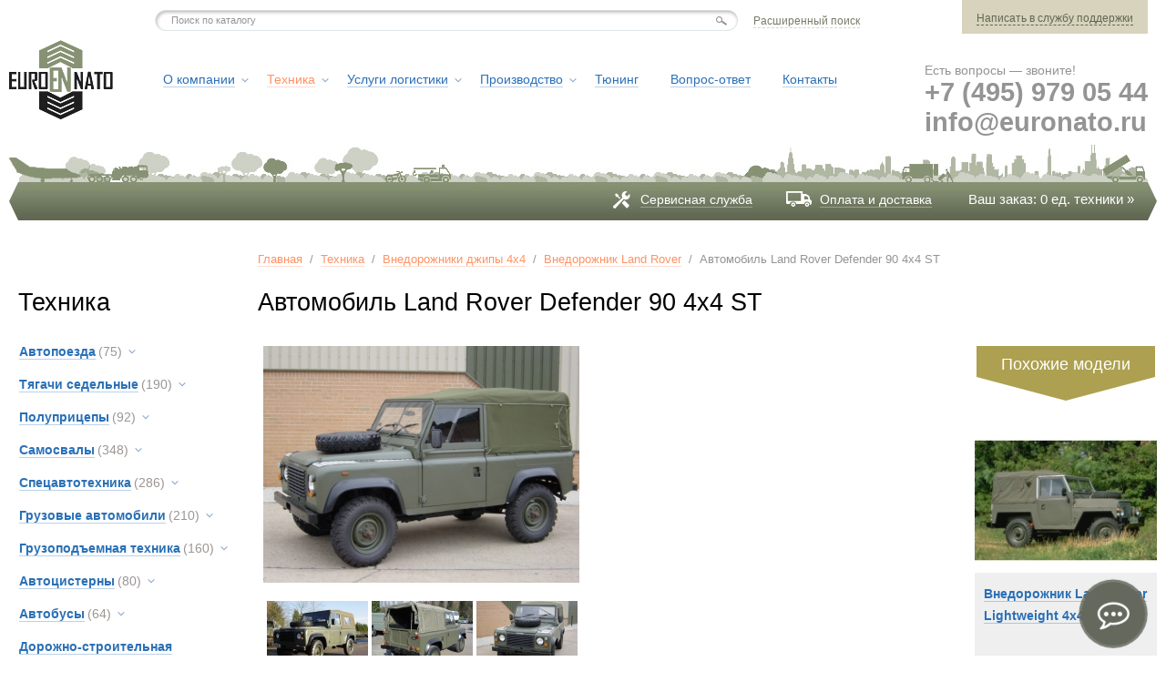

--- FILE ---
content_type: text/html; charset=UTF-8
request_url: https://www.euronato.ru/card/vsya_texnika/vnedorozhniki_i_motocikly/vnedorozhnik_land_rover/avtomobil_land_rover_defender_90_4x4_st/
body_size: 19024
content:
<!DOCTYPE html PUBLIC "-//W3C//DTD XHTML 1.0 Strict//EN" "http://www.w3.org/TR/xhtml1/DTD/xhtml1-strict.dtd">
<html xmlns="http://www.w3.org/1999/xhtml">
<head>
	<title>Купить Defender, внедорожник офф-роад купить Москва, джип спорта охоты рыбалки постройка тюнинг</title>
	<meta name='description' content='Автомобиль Land Rover Defender 90 4x4 ST купить по привлекательной цене ☛ Без пробега по РФ ☛ Доставка по всей России ★★★★★ Интернет-магазин EuroNato ☎  +7 (495) 979-05-44' />

	<meta http-equiv="Content-Type" content="text/html; charset=utf-8" />
	<meta http-equiv="Content-Style-Type" content="text/css" />
	<link rel="shortcut icon" href="/favicon.ico" type="image/x-icon" />
	<link rel="stylesheet" type="text/css" href="/design/css/base.css" />
	<link rel="stylesheet" type="text/css" href="/design/css/style.css?v=1" />
	<script type="text/javascript" src="/design/js/jquery-1.7.1.min.js"></script>
	<link rel="stylesheet" type="text/css" href="/components/jquery_plugins/fancybox/jquery.fancybox.css" /><script type="text/javascript" src="/components/jquery_plugins/fancybox/jquery.fancybox.pack.js"></script><script type="text/javascript" src="/components/jquery_plugins/fancybox/jquery.mousewheel-3.0.6.pack.js"></script>
	<script type="text/javascript" src="/design/js/script.js"></script>
	<!--[if lte IE 7]><link rel="stylesheet" type="text/css" href="/design/css/ie7.css" /><![endif]-->
	<!--[if lte IE 6]><link rel="stylesheet" type="text/css" href="/design/css/ie6.css" /><![endif]-->
	<!--[if lte IE 6]>
		<script src="/design/js/DD_belatedPNG.js"></script>
		<script type="text/javascript">
			DD_belatedPNG.fix('.fix, .png_img');
		</script>
	<![endif]-->

	<script type="text/javascript">
		var _gaq = _gaq || [];
		_gaq.push(['_setAccount', 'UA-24076173-1']);
		_gaq.push(['_addOrganic', 'top-page.ru', 'q']);
		_gaq.push(['_addOrganic', 'nigma.ru', 's']);
		_gaq.push(['_addOrganic', 'webalta.ru', 'q']);
		_gaq.push(['_addOrganic', 'ru.alhea.com', 'q']);
		_gaq.push(['_addOrganic', 'delta-search.com', 'q']);
		_gaq.push(['_addOrganic', 'images.yandex.ru', 'text', true]);  
		_gaq.push(['_addOrganic', 'blogsearch.google.ru', 'q', true]);
		_gaq.push(['_addOrganic', 'blogs.yandex.ru', 'text', true]);
		_gaq.push(['_addOrganic', 'search.skydns.ru', 'query']);
		_gaq.push(['_addOrganic', 'gigabase.ru', 'q']);
		_gaq.push(['_addOrganic', 'search.globososo.com', 'q']);
		_gaq.push(['_addOrganic', 'search.tut.by', 'query']);
		_gaq.push(['_addOrganic', 'searchfunmoods.com', 'q']);
		_gaq.push(['_addOrganic', 'search.qip.ru', 'query']);
		_gaq.push(['_addOrganic', 'search.ukr.net', 'q']);
		_gaq.push(['_addOrganic', 'start.iminent.com', 'q']);
		_gaq.push(['_addOrganic', 'mysearchresults.com', 'q']);
		_gaq.push(['_addOrganic', 'searchya.com', 'q']);
		_gaq.push(['_addOrganic', 'search.mywebsearch.com', 'searchfor']);
		_gaq.push(['_addOrganic', 'poisk.ru', 'text']);
		_gaq.push(['_addOrganic', 'quintura.ru', 'request']);
		_gaq.push(['_addOrganic', 'start.facemoods.com', 'q']);
		_gaq.push(['_addOrganic', 'search.smartaddressbar.com', 's']); 
		_gaq.push(['_addOrganic', 'all.by', 'query']);
		_gaq.push(['_addOrganic', 'search.i.ua', 'q']);
		_gaq.push(['_addOrganic', 'meta.ua', 'q']);
		_gaq.push(['_addOrganic', 'index.online.ua', 'q']);
		_gaq.push(['_addOrganic', 'web20.a.ua', 'query']);
		_gaq.push(['_addOrganic', 'search.babylon.com', 'q']);
		_gaq.push(['_setSiteSpeedSampleRate', 5]); 
		_gaq.push(['_trackPageview']);
		(function() {
		var ga = document.createElement('script'); ga.type = 'text/javascript'; ga.async = true;
		ga.src = ('https:' == document.location.protocol ? 'https://ssl' : 'http://www') + '.google-analytics.com/ga.js';
		var s = document.getElementsByTagName('script')[0]; s.parentNode.insertBefore(ga, s);
		})();
	</script>
	
	<script type="text/javascript">
var arrgetbtn=[];
arrgetbtn.push({"title":"Viber","icon":"fwidgethelp-viber","link":"viber://chat?number=79015142484","target":"_blank","color":"#FFFFFF","background":"#8456A7"});
arrgetbtn.push({"title":"Telegram","icon":"fwidgethelp-telegram_v2","link":"https://t.me/vidocka","target":"_blank","color":"#FFFFFF","background":"#27A5E7"});
arrgetbtn.push({"title":"Whatsapp","icon":"fwidgethelp-whatsapp","link":"https://api.whatsapp.com/send/?phone=79015142484","target":"_blank","color":"#FFFFFF","background":"#5EC758"});
 var WidGetButtonOptions = {
  id:"91d14851dc31f7b7c56a09434b0025ea",
  iconopen:"fwidgethelp-commenting-o",
  maintitle:"",
  mainbackground:"#65695d",
  maincolor:"#FFFFFF",
  pulse:"widgethelp_pulse",
  fasize:"2",
  direction:"top",
  position:"rightbottom",
  arrbtn: arrgetbtn
};
(function() {
  var script = document.createElement("script");
  script.type = "text/javascript";
  script.async = true;
  script.src = "https://getbtn.com/widget/index.php?id="+WidGetButtonOptions.id;
  document.getElementsByTagName("head")[0].appendChild(script);
})();</script>
	
</head>
<body>
	<!-- <div class="consultant" style="position:fixed; right:0; bottom:125px; z-index:9999">
		<a href="/webim/client.php?locale=ru" target="_blank" onclick="if(navigator.userAgent.toLowerCase().indexOf('opera') != -1 &amp;&amp; window.event.preventDefault) window.event.preventDefault();this.newWindow = window.open('/webim/client.php?locale=ru&amp;url='+escape(document.location.href)+'&amp;referrer='+escape(document.referrer), 'webim', 'toolbar=0,scrollbars=0,location=0,status=1,menubar=0,width=640,height=480,resizable=1');this.newWindow.focus();this.newWindow.opener=window;return false;"><img src="/webim/b.php?i=simple&amp;lang=ru" border="0" alt=""/></a>
	</div> -->
	<div class="wrap">
		<div class="outer">
			<!-- header -->
			<div class="head_1">
				<div class="head_1_conteiner">
					<div class="head_1_content">
						<div class="search">
							<script language="JavaScript" type="text/JavaScript">document.write('<for');document.write('m cl');document.write('ass="sea');document.write('rch_f');document.write('orm');document.write('" act');document.write('ion="/se');document.write('arc');document.write('h/" meth');document.write('od="post');document.write('">');</script>
								<fieldset>
									<div class="search_back_c">
										<div class="search_back_l">
											<div class="search_back_r">
												<table>
													<tr>
														<td valign="top"><script language="JavaScript" type="text/JavaScript">document.write('<inpu');document.write('t typ');document.write('e="');document.write('text" n');document.write('ame');document.write('="search');document.write('" class');document.write('="inpu');document.write('t" ');document.write('value="');document.write('Поиск');document.write(' по');document.write(' ка');document.write('талогу"');document.write(' on');document.write('focus="i');document.write('f (');document.write('this.v');document.write('alue');document.write('==\'По');document.write('иск по к');document.write('ата');document.write('логу\') t');document.write('his.valu');document.write('e=\'\'" ');document.write('onblur=');document.write('"if (thi');document.write('s.valu');document.write('e==\'\') ');document.write('thi');document.write('s.valu');document.write('e=\'');document.write('Поиск ');document.write('по кат');document.write('алогу\'" ');document.write('/>');</script></td>
														<td valign="top" class="butn_td"><script language="JavaScript" type="text/JavaScript">document.write('<input');document.write(' typ');document.write('e="sub');document.write('mit"');document.write(' value=');document.write('"" clas');document.write('s="bu');document.write('tn_sea');document.write('rch fix');document.write('" />');</script></td>
													</tr>
												</table>
											</div>
										</div>
									</div>
								</fieldset>
							</form>
						</div>
					</div>
				</div>
				<div class="contact_block">
					<a href="/fullsearch/" title="Расширенный поиск" class="adv_search">Расширенный поиск</a>
					<div class="contact">
						<a href="/feedback/" id="feedback_popup" title="Написать в службу поддержки">Написать в службу поддержки</a>
					</div>
				</div>
			</div>
  
			<div class="head_2">
				<div class="head_2_conteiner">
					<div class="head_2_content">
						<a href="/" class="logo fix"></a>
						
<div class="top_menu_block">
	<ul class="top_menu">

	
		<li><a href="/about/" title=""><span>О компании</span></a>

	
		<ul class="pod_menu">


	<li><a href="/about/news/" title=""><span>Новости</span></a></li>




	<li><a href="/about/articles/" title=""><span>Статьи</span></a></li>




	<li><a href="/about/vacancy/" title=""><span>Вакансии</span></a></li>




	<li><a href="/about/mission/" title=""><span>Миссия компании</span></a></li>




	<li><a href="/about/partnership/" title=""><span>Услуги: продажа карьерной техники</span></a></li>




	<li><a href="/about/energo_centr/" title=""><span>Энергоцентр</span></a></li>




	<li><a href="/about/coal_power_plants/" title=""><span>Угольная генерация</span></a></li>




	<li><a href="/about/mining_power_plants/" title=""><span>Майнинг-генерация</span></a></li>




	<li><a href="/about/gas_turbine_in_russia/" title=""><span>Газовые турбины</span></a></li>


		</ul>


		</li>

	
		<li><a href="/services/" title=""><span>Техника</span></a>

	
		<ul class="pod_menu">


	<li><a href="/services/dorabotka_i_pereoborudovanie/" title=""><span>Ремонт и переоборудование</span></a></li>




	<li><a href="/services/silovie_privodnie_ustanovki/" title=""><span>Силовые приводные установки</span></a></li>




	<li><a href="/services/russia/" title=""><span>Техника на складе в России</span></a></li>




	<li><a href="/services/prodazha_tehniki_v_rossii/" title=""><span>Продажа техники</span></a></li>




	<li><a href="/services/liebherr_spare_parts/" title=""><span>Liebherr запасные части</span></a></li>




	<li><a href="/services/caterpillar_spare_parts/" title=""><span>CAT запасные части</span></a></li>




	<li><a href="/services/siemens_ge_solar_gas_turbines_spare_parts/" title=""><span>Газовые турбины запчасти</span></a></li>




	<li><a href="/services/gas_turbines_blades_siemens_ge_solar/" title=""><span>Лопатки газовых турбин</span></a></li>


		</ul>


		</li>

	
		<li><a href="/special/" title=""><span>Услуги логистики</span></a>

	
		<ul class="pod_menu">


	<li><a href="/special/lizing/" title=""><span>Финансовые услуги</span></a></li>




	<li><a href="/special/denezhnye_perevody_v_kitaj_gonkong/" title=""><span>Денежные переводы в Китай</span></a></li>




	<li><a href="/special/gruzoperevozki/" title=""><span>Грузоперевозки</span></a></li>




	<li><a href="/special/tamozhennye-uslugi/" title=""><span>Таможенные услуги</span></a></li>




	<li><a href="/special/servisnoe-obsluzhivanie/" title=""><span>Сервисное обслуживание</span></a></li>




	<li><a href="/special/import_oborudovanija_v_rossiju/" title=""><span>Импорт оборудования</span></a></li>




	<li><a href="/special/caterpillar_sale_in_russia/" title=""><span>Caterpillar купить в России</span></a></li>




	<li><a href="/special/komatsu_sale_in_russia/" title=""><span>Komatsu купить в России</span></a></li>




	<li><a href="/special/liebherr_sale_in_russia/" title=""><span>Liebherr купить в России</span></a></li>




	<li><a href="/special/siemens_sale_in_russia/" title=""><span>Siemens купить в России</span></a></li>




	<li><a href="/special/solar_turbines/" title=""><span>Solar газовые турбины ГТУ</span></a></li>




	<li><a href="/special/ge_sale_in_russia/" title=""><span>GE купить в России</span></a></li>




	<li><a href="/special/oborudovanie_zavod_dlja_proizvodstva_portlandcementa/" title=""><span>Оборудование для производства портландцемента</span></a></li>


		</ul>


		</li>

	
		<li><a href="/production/" title=""><span>Производство</span></a>

	
		<ul class="pod_menu">


	<li><a href="/production/gas_turbine_power_plants_production/" title=""><span>Производство электростанций</span></a></li>




	<li><a href="/production/proizvodstvo_evakuatorov/" title=""><span>Производство эвакуаторов</span></a></li>




	<li><a href="/production/proizvodstvo_toplivozapravshhikov/" title=""><span>Производство топливозаправщиков</span></a></li>




	<li><a href="/production/proizvodstvo_musorovozov/" title=""><span>Производство мусоровозов</span></a></li>




	<li><a href="/production/proizvodstvo_avtomasterskix/" title=""><span>Производство автомастерских</span></a></li>




	<li><a href="/production/proizvodstvo_avtokranov/" title=""><span>Производство автокранов</span></a></li>




	<li><a href="/production/proizvodstvo_dizelnyx_generatorov/" title=""><span>Производство дизельных генераторов</span></a></li>


		</ul>


		</li>

	
		<li><a href="/tuning/" title=""><span>Тюнинг</span></a>

	
		</li>

	
		<li><a href="/faq/" title=""><span>Вопрос-ответ</span></a>

	
		</li>

	
		<li><a href="/contacts/" title=""><span>Контакты</span></a>

	
		</li>
	</ul>
</div>

	
					</div>
				</div>
				<div class="phone">
					<span>Есть вопросы — звоните!</span>
					<strong><span><a href="tel:+74959790544" class="head-phone">+7 (495) 979 05 44</a>
					    <script language="JavaScript" type="text/JavaScript">document.write('<a hre');document.write('f="mai');document.write('lto');document.write(':info@e');document.write('uronat');document.write('o.ru"');document.write(' cl');document.write('ass="h');document.write('ead');document.write('-ph');document.write('one');document.write('">inf');document.write('o@eu');document.write('ron');document.write('ato.r');document.write('u</a>');</script></span> </strong>
				</div>
			</div>

			<div class="head_3">
				<div class="head_left">
					<div class="head_right">
						<div class="cart">
	<p>Ваш заказ: 0 ед. техники &raquo;</p>
</div>       
						<ul class="header_menu">
							<li><a href="/service/">Сервисная служба</a></li>
							<li><a href="/payment_delivery/">Оплата и доставка</a></li>
						</ul>
					</div>
				</div>
			</div>
			<!-- /header -->
  
			<!-- content -->
			<div class="content card_page">
				<div class="left_col">
					<p class="catalog_header">Техника</p>
					<ul class="cat_menu left_menu"> <li class="first-level"><a href="/catalog/vsya_texnika/avtopoezda/" title="Автопоезда"><span class="name2">Автопоезда</span> <span class="num">(75)</span></a><img src="/content/files/catalog1/category_icon/inner_1436450821/avtopoezda_1333692327_0x55_ffffff_0_0_d41d8cd98f00b204e9800998ecf8427e_25.png" class="cat_img" /> <ul class="catalog_pod_menu"> <li><a href="/catalog/vsya_texnika/avtopoezda/avtopoezda_tyazhelovozy/" title="Автопоезда тяжеловозы"><span class="name2">Автопоезда тяжеловозы</span></a></li>  <li><a href="/catalog/vsya_texnika/avtopoezda/samosvalnye_avtopoezda/" title="Самосвальные автопоезда"><span class="name2">Самосвальные автопоезда</span></a></li>  <li><a href="/catalog/vsya_texnika/avtopoezda/avtopoezda_toplivozapravshhiki/" title="Автопоезда топливозаправщики"><span class="name2">Автопоезда топливозаправщики</span></a></li>  <li><a href="/catalog/vsya_texnika/avtopoezda/avtopoezda_kontejnerovozy/" title="Автопоезда контейнеровозы"><span class="name2">Автопоезда контейнеровозы</span></a></li>  <li><a href="/catalog/vsya_texnika/avtopoezda/avtopoezda_specialnye/" title="Автопоезда специальные"><span class="name2">Автопоезда специальные</span></a></li>  <li><a href="/catalog/vsya_texnika/avtopoezda/pricepnoj_avtopoezd/" title="Прицепной автопоезд"><span class="name2">Прицепной автопоезд</span></a></li>  <li><a href="/catalog/vsya_texnika/avtopoezda/fura_shtornyj_avtopoezd/" title="Фура шторный автопоезд"><span class="name2">Фура шторный автопоезд</span></a></li> </ul></li> <li class="first-level"><a href="/catalog/vsya_texnika/tyagachi_buksirovwiki/" title="Тягачи седельные"><span class="name2">Тягачи седельные</span> <span class="num">(190)</span></a><img src="/content/files/catalog1/category_icon/inner_1436450821/tyagachi_1333616771_0x55_ffffff_0_0_d41d8cd98f00b204e9800998ecf8427e_25.png" class="cat_img" /> <ul class="catalog_pod_menu"> <li><a href="/catalog/vsya_texnika/tyagachi_buksirovwiki/sedelnie_tyagachi_tjazhelovoz/" title="Седельные тягачи из Европы купить в России"><span class="name2">Седельные тягачи из Европы купить в России</span></a></li>  <li><a href="/catalog/vsya_texnika/tyagachi_buksirovwiki/tyagachi_magistralnye/" title="Тягачи магистральные"><span class="name2">Тягачи магистральные</span></a></li>  <li><a href="/catalog/vsya_texnika/tyagachi_buksirovwiki/man_tyagachi/" title="MAN тягачи"><span class="name2">MAN тягачи</span></a></li>  <li><a href="/catalog/vsya_texnika/tyagachi_buksirovwiki/scania_tyagachi/" title="Scania тягачи"><span class="name2">Scania тягачи</span></a></li>  <li><a href="/catalog/vsya_texnika/tyagachi_buksirovwiki/volvo_tyagachi/" title="Volvo тягачи"><span class="name2">Volvo тягачи</span></a></li>  <li><a href="/catalog/vsya_texnika/tyagachi_buksirovwiki/ballastnye_tyagachi_tug_tow_pull-push_tractor/" title="Балластные тягачи тяни-толкай"><span class="name2">Балластные тягачи тяни-толкай</span></a></li>  <li><a href="/catalog/vsya_texnika/tyagachi_buksirovwiki/lokomobili_i_lokotraktory/" title="Локомобили и локотракторы"><span class="name2">Локомобили и локотракторы</span></a></li>  <li><a href="/catalog/vsya_texnika/tyagachi_buksirovwiki/promyshlennye_tyagachi/" title="Промышленные тягачи"><span class="name2">Промышленные тягачи</span></a></li> </ul></li> <li class="first-level"><a href="/catalog/vsya_texnika/polupricepy_i_pricepy/" title="Полуприцепы"><span class="name2">Полуприцепы</span> <span class="num">(92)</span></a><img src="/content/files/catalog1/category_icon/inner_1436450821/polupricepy_1333616694_0x55_ffffff_0_0_d41d8cd98f00b204e9800998ecf8427e_25.png" class="cat_img" /> <ul class="catalog_pod_menu"> <li><a href="/catalog/vsya_texnika/polupricepy_i_pricepy/samoxodnyj_modulnyj_pricep/" title="Самоходный модульный прицеп"><span class="name2">Самоходный модульный прицеп</span></a></li>  <li><a href="/catalog/vsya_texnika/polupricepy_i_pricepy/aktivnyj_polupricep/" title="Активный полуприцеп"><span class="name2">Активный полуприцеп</span></a></li>  <li><a href="/catalog/vsya_texnika/polupricepy_i_pricepy/polupricepy_kontejnerovozy/" title="Полуприцепы контейнеровозы"><span class="name2">Полуприцепы контейнеровозы</span></a></li>  <li><a href="/catalog/vsya_texnika/polupricepy_i_pricepy/polupricepy_tyazhelovozy/" title="Полуприцепы-тяжеловозы"><span class="name2">Полуприцепы-тяжеловозы</span></a></li>  <li><a href="/catalog/vsya_texnika/polupricepy_i_pricepy/polupricepy_cisterny/" title="Полуприцепы-цистерны"><span class="name2">Полуприцепы-цистерны</span></a></li>  <li><a href="/catalog/vsya_texnika/polupricepy_i_pricepy/polupricepy_samosvaly/" title="Полуприцепы-самосвалы"><span class="name2">Полуприцепы-самосвалы</span></a></li>  <li><a href="/catalog/vsya_texnika/polupricepy_i_pricepy/gusenichnye_polupricepy/" title="Гусеничные полуприцепы"><span class="name2">Гусеничные полуприцепы</span></a></li>  <li><a href="/catalog/vsya_texnika/polupricepy_i_pricepy/polupricep_bortovoj/" title="Полуприцепы бортовые"><span class="name2">Полуприцепы бортовые</span></a></li>  <li><a href="/catalog/vsya_texnika/polupricepy_i_pricepy/polupricepy_sortimentovozy/" title="Полуприцепы сортиментовозы"><span class="name2">Полуприцепы сортиментовозы</span></a></li>  <li><a href="/catalog/vsya_texnika/polupricepy_i_pricepy/polupricepy_trubovozy/" title="Полуприцепы трубовозы"><span class="name2">Полуприцепы трубовозы</span></a></li>  <li><a href="/catalog/vsya_texnika/polupricepy_i_pricepy/polupricepy_betonovozy/" title="Полуприцепы бетоновозы"><span class="name2">Полуприцепы бетоновозы</span></a></li>  <li><a href="/catalog/vsya_texnika/polupricepy_i_pricepy/polupricepy_shassi/" title="Полуприцепы шасси"><span class="name2">Полуприцепы шасси</span></a></li>  <li><a href="/catalog/vsya_texnika/polupricepy_i_pricepy/specialnye_p_pricepy/" title="Специальные п/прицепы"><span class="name2">Специальные п/прицепы</span></a></li>  <li><a href="/catalog/vsya_texnika/polupricepy_i_pricepy/pricepy_cisterny/" title="Прицепы-цистерны"><span class="name2">Прицепы-цистерны</span></a></li>  <li><a href="/catalog/vsya_texnika/polupricepy_i_pricepy/pricepy_bortovye/" title="Прицепы"><span class="name2">Прицепы</span></a></li>  <li><a href="/catalog/vsya_texnika/polupricepy_i_pricepy/pricepy_kontejnerovozy/" title="Прицепы контейнеровозы"><span class="name2">Прицепы контейнеровозы</span></a></li>  <li><a href="/catalog/vsya_texnika/polupricepy_i_pricepy/polupricep-shtora/" title="Полуприцеп-штора"><span class="name2">Полуприцеп-штора</span></a></li>  <li><a href="/catalog/vsya_texnika/polupricepy_i_pricepy/modulnyj_pricep/" title="Модульный прицеп"><span class="name2">Модульный прицеп</span></a></li> </ul></li> <li class="first-level"><a href="/catalog/vsya_texnika/samosvaly/" title="Самосвалы"><span class="name2">Самосвалы</span> <span class="num">(348)</span></a><img src="/content/files/catalog1/category_icon/inner_1436450821/samosvaly_1333696529_0x55_ffffff_0_0_d41d8cd98f00b204e9800998ecf8427e_25.png" class="cat_img" /> <ul class="catalog_pod_menu"> <li><a href="/catalog/vsya_texnika/samosvaly/samosvaly_s_zadnej_razgruzkoj/" title="Самосвалы с задней разгрузкой"><span class="name2">Самосвалы с задней разгрузкой</span></a></li>  <li><a href="/catalog/vsya_texnika/samosvaly/samosvaly_s_bokovoj_razgruzkoj/" title="Самосвалы с боковой разгрузкой"><span class="name2">Самосвалы с боковой разгрузкой</span></a></li>  <li><a href="/catalog/vsya_texnika/samosvaly/samosvaly_karernye_i_adt/" title="Карьерные самосвалы и ADT"><span class="name2">Карьерные самосвалы и ADT</span></a></li>  <li><a href="/catalog/vsya_texnika/samosvaly/samosvaly_uglevozy_i_rudovozy/" title="Самосвалы углевозы и рудовозы"><span class="name2">Самосвалы углевозы и рудовозы</span></a></li>  <li><a href="/catalog/vsya_texnika/samosvaly/specialnye_samosvaly/" title="Специальные самосвалы"><span class="name2">Специальные самосвалы</span></a></li>  <li><a href="/catalog/vsya_texnika/samosvaly/dumper_mini-samosvaly/" title="Думпер мини-самосвалы"><span class="name2">Думпер мини-самосвалы</span></a></li>  <li><a href="/catalog/vsya_texnika/samosvaly/shassi_samosvalnye/" title="Шасси самосвальные"><span class="name2">Шасси самосвальные</span></a></li>  <li><a href="/catalog/vsya_texnika/samosvaly/sharnirnye_samosvaly/" title="Шарнирные самосвалы"><span class="name2">Шарнирные самосвалы</span></a></li>  <li><a href="/catalog/vsya_texnika/samosvaly/samosvaly_gusenichnye/" title="Самосвалы гусеничные"><span class="name2">Самосвалы гусеничные</span></a></li>  <li><a href="/catalog/vsya_texnika/samosvaly/samosvalnye_kuzova/" title="Самосвальные кузова"><span class="name2">Самосвальные кузова</span></a></li>  <li><a href="/catalog/vsya_texnika/samosvaly/man_samosvaly/" title="MAN самосвалы"><span class="name2">MAN самосвалы</span></a></li>  <li><a href="/catalog/vsya_texnika/samosvaly/scania_samosvaly/" title="Scania самосвалы"><span class="name2">Scania самосвалы</span></a></li>  <li><a href="/catalog/vsya_texnika/samosvaly/volvo_samosvaly/" title="Volvo самосвалы"><span class="name2">Volvo самосвалы</span></a></li>  <li><a href="/catalog/vsya_texnika/samosvaly/mercedes_samosvaly/" title="Mercedes самосвалы"><span class="name2">Mercedes самосвалы</span></a></li>  <li><a href="/catalog/vsya_texnika/samosvaly/tonly_samosvaly/" title="Tonly самосвалы"><span class="name2">Tonly самосвалы</span></a></li> </ul></li> <li class="first-level"><a href="/catalog/vsya_texnika/specavtotexnika/" title="Спецавтотехника"><span class="name2">Спецавтотехника</span> <span class="num">(286)</span></a><img src="/content/files/catalog1/category_icon/inner_1436450821/Untitled1_1333697077_0x55_ffffff_0_0_d41d8cd98f00b204e9800998ecf8427e_25.png" class="cat_img" /> <ul class="catalog_pod_menu"> <li><a href="/catalog/vsya_texnika/specavtotexnika/avtobetonosmesiteli/" title="Автобетоносмесители АБС"><span class="name2">Автобетоносмесители АБС</span></a></li>  <li><a href="/catalog/vsya_texnika/specavtotexnika/avtobetononasosy/" title="Автобетононасосы"><span class="name2">Автобетононасосы</span></a></li>  <li><a href="/catalog/vsya_texnika/specavtotexnika/avtotraktor-traktoromobil/" title="Автотрактор-тракторомобиль"><span class="name2">Автотрактор-тракторомобиль</span></a></li>  <li><a href="/catalog/vsya_texnika/specavtotexnika/avtoevakuatory_i_jevakuacija/" title="Автоэвакуаторы и эвакуаторы"><span class="name2">Автоэвакуаторы и эвакуаторы</span></a></li>  <li><a href="/catalog/vsya_texnika/specavtotexnika/avtogidropodemniki/" title="Автогидроподъемники"><span class="name2">Автогидроподъемники</span></a></li>  <li><a href="/catalog/vsya_texnika/specavtotexnika/burovye_mashiny/" title="Буровые машины"><span class="name2">Буровые машины</span></a></li>  <li><a href="/catalog/vsya_texnika/specavtotexnika/lesovozy_i_sortimentovozy/" title="Лесовозы и сортиментовозы"><span class="name2">Лесовозы и сортиментовозы</span></a></li>  <li><a href="/catalog/vsya_texnika/specavtotexnika/lomovozy_i_metallovozy/" title="Ломовозы и металловозы"><span class="name2">Ломовозы и металловозы</span></a></li>  <li><a href="/catalog/vsya_texnika/specavtotexnika/inkassatorskie_mashiny/" title="Инкассаторские машины"><span class="name2">Инкассаторские машины</span></a></li>  <li><a href="/catalog/vsya_texnika/specavtotexnika/mashiny_skoroj_pomoshhi/" title="Машины скорой помощи"><span class="name2">Машины скорой помощи</span></a></li>  <li><a href="/catalog/vsya_texnika/specavtotexnika/peredvizhnye_masterskie_parm/" title="Передвижные мастерские ПАРМ"><span class="name2">Передвижные мастерские ПАРМ</span></a></li>  <li><a href="/catalog/vsya_texnika/specavtotexnika/multilifty/" title="Мультилифты самопогрузчики"><span class="name2">Мультилифты самопогрузчики</span></a></li>  <li><a href="/catalog/vsya_texnika/specavtotexnika/pozharnye_avtomobili/" title="Пожарные автомобили"><span class="name2">Пожарные автомобили</span></a></li>  <li><a href="/catalog/vsya_texnika/specavtotexnika/texnika_dlya_peresadki_derevev/" title="Техника для пересадки деревьев"><span class="name2">Техника для пересадки деревьев</span></a></li>  <li><a href="/catalog/vsya_texnika/specavtotexnika/trubovozy_trubopletevozy_balkovozy/" title="Трубовозы трубоплетевозы балковозы"><span class="name2">Трубовозы трубоплетевозы балковозы</span></a></li>  <li><a href="/catalog/vsya_texnika/specavtotexnika/woft_neftepromyslovye_mashiny/" title="WOFT нефтепромысловые машины"><span class="name2">WOFT нефтепромысловые машины</span></a></li>  <li><a href="/catalog/vsya_texnika/specavtotexnika/ekskavatory_planirovshhiki/" title="Экскаваторы-планировщики"><span class="name2">Экскаваторы-планировщики</span></a></li> </ul></li> <li class="first-level"><a href="/catalog/vsya_texnika/gruzovye_avtomobili/" title="Грузовые автомобили"><span class="name2">Грузовые автомобили</span> <span class="num">(210)</span></a><img src="/content/files/catalog1/category_icon/inner_1436450821/gruzovyeavtomobili_1333697764_0x55_ffffff_0_0_d41d8cd98f00b204e9800998ecf8427e_25.png" class="cat_img" /> <ul class="catalog_pod_menu"> <li><a href="/catalog/vsya_texnika/gruzovye_avtomobili/avtotehnika_dlja_neftegazovogo_kompleksa/" title="Автотехника для нефтегазового комплекса"><span class="name2">Автотехника для нефтегазового комплекса</span></a></li>  <li><a href="/catalog/vsya_texnika/gruzovye_avtomobili/avtokontejnerovozy-kontejnerovozy/" title="Автоконтейнеровозы-контейнеровозы"><span class="name2">Автоконтейнеровозы-контейнеровозы</span></a></li>  <li><a href="/catalog/vsya_texnika/gruzovye_avtomobili/bortovye_tentovannye/" title="Бортовые автомобили"><span class="name2">Бортовые автомобили</span></a></li>  <li><a href="/catalog/vsya_texnika/gruzovye_avtomobili/izotermicheskie_furgony/" title="Изотермические фургоны"><span class="name2">Изотермические фургоны</span></a></li>  <li><a href="/catalog/vsya_texnika/gruzovye_avtomobili/refrizheratory/" title="Рефрижераторы"><span class="name2">Рефрижераторы</span></a></li>  <li><a href="/catalog/vsya_texnika/gruzovye_avtomobili/shassi_transportnogo_sredstva/" title="Шасси транспортного средства"><span class="name2">Шасси транспортного средства</span></a></li>  <li><a href="/catalog/vsya_texnika/gruzovye_avtomobili/shassi_specializirovannye_specshassi/" title="Шасси специализированные (спецшасси)"><span class="name2">Шасси специализированные (спецшасси)</span></a></li> </ul></li> <li class="first-level"><a href="/catalog/vsya_texnika/gruzopodemnaya_texnika/" title="Грузоподъемная техника"><span class="name2">Грузоподъемная техника</span> <span class="num">(160)</span></a><img src="/content/files/catalog1/category_icon/inner_1436450821/gruzopodemnayatexnika_1333693026_0x55_ffffff_0_0_d41d8cd98f00b204e9800998ecf8427e_25.png" class="cat_img" /> <ul class="catalog_pod_menu"> <li><a href="/catalog/vsya_texnika/gruzopodemnaya_texnika/avtokrany_samoxodnye/" title="Автокраны"><span class="name2">Автокраны</span></a></li>  <li><a href="/catalog/vsya_texnika/gruzopodemnaya_texnika/liebherr_avtokran/" title="Liebherr автокран"><span class="name2">Liebherr автокран</span></a></li>  <li><a href="/catalog/vsya_texnika/gruzopodemnaya_texnika/bokovye_pogruzchiki/" title="Боковые погрузчики"><span class="name2">Боковые погрузчики</span></a></li>  <li><a href="/catalog/vsya_texnika/gruzopodemnaya_texnika/avtovyshka/" title="Автовышка"><span class="name2">Автовышка</span></a></li>  <li><a href="/catalog/vsya_texnika/gruzopodemnaya_texnika/gusenichnye_krany/" title="Гусеничные краны"><span class="name2">Гусеничные краны</span></a></li>  <li><a href="/catalog/vsya_texnika/gruzopodemnaya_texnika/kolesosemnik-shinnyj_manipulyator/" title="Колесосъемник-шинный манипулятор"><span class="name2">Колесосъемник-шинный манипулятор</span></a></li>  <li><a href="/catalog/vsya_texnika/gruzopodemnaya_texnika/krany_dlya_montazha_na_shassi/" title="Краны для монтажа на шасси"><span class="name2">Краны для монтажа на шасси</span></a></li>  <li><a href="/catalog/vsya_texnika/gruzopodemnaya_texnika/krany-manipulyatory/" title="Краны-манипуляторы"><span class="name2">Краны-манипуляторы</span></a></li>  <li><a href="/catalog/vsya_texnika/gruzopodemnaya_texnika/kryukovye_pogruzchiki/" title="Крюковые погрузчики"><span class="name2">Крюковые погрузчики</span></a></li>  <li><a href="/catalog/vsya_texnika/gruzopodemnaya_texnika/pogruzchiki_vilochnye/" title="Погрузчики вилочные"><span class="name2">Погрузчики вилочные</span></a></li>  <li><a href="/catalog/vsya_texnika/gruzopodemnaya_texnika/richstakery_kontejneropogruzchiki/" title="Ричстакеры контейнеропогрузчики"><span class="name2">Ричстакеры контейнеропогрузчики</span></a></li>  <li><a href="/catalog/vsya_texnika/gruzopodemnaya_texnika/shassi_avtokranov/" title="Шасси автокранов"><span class="name2">Шасси автокранов</span></a></li>  <li><a href="/catalog/vsya_texnika/gruzopodemnaya_texnika/nesamohodnye_krany/" title="Несамоходные краны"><span class="name2">Несамоходные краны</span></a></li>  <li><a href="/catalog/vsya_texnika/gruzopodemnaya_texnika/portovye_krany/" title="Портовые краны"><span class="name2">Портовые краны</span></a></li> </ul></li> <li class="first-level"><a href="/catalog/vsya_texnika/avtocisterny/" title="Автоцистерны"><span class="name2">Автоцистерны</span> <span class="num">(80)</span></a><img src="/content/files/catalog1/category_icon/inner_1436450821/avtocisterny_1333693430_0x55_ffffff_0_0_d41d8cd98f00b204e9800998ecf8427e_25.png" class="cat_img" /> <ul class="catalog_pod_menu"> <li><a href="/catalog/vsya_texnika/avtocisterny/avtopoezda_benzovozy/" title="Автопоезда бензовозы"><span class="name2">Автопоезда бензовозы</span></a></li>  <li><a href="/catalog/vsya_texnika/avtocisterny/avtocisterny_specialnye/" title="Автоцистерны специальные"><span class="name2">Автоцистерны специальные</span></a></li>  <li><a href="/catalog/vsya_texnika/avtocisterny/polupricepy_cisterny/" title="Полуприцепы цистерны"><span class="name2">Полуприцепы цистерны</span></a></li>  <li><a href="/catalog/vsya_texnika/avtocisterny/avtocisterny_dlya_vody/" title="Автоцистерны для воды"><span class="name2">Автоцистерны для воды</span></a></li>  <li><a href="/catalog/vsya_texnika/avtocisterny/benzovozy/" title="Бензовозы"><span class="name2">Бензовозы</span></a></li>  <li><a href="/catalog/vsya_texnika/avtocisterny/gazovozy/" title="Газовозы"><span class="name2">Газовозы</span></a></li>  <li><a href="/catalog/vsya_texnika/avtocisterny/zapravochnoe_oborudovanie/" title="Заправочное оборудование"><span class="name2">Заправочное оборудование</span></a></li>  <li><a href="/catalog/vsya_texnika/avtocisterny/toplivozapravshhiki/" title="Топливозаправщики"><span class="name2">Топливозаправщики</span></a></li> </ul></li> <li class="first-level"><a href="/catalog/vsya_texnika/avtobusy/" title="Автобусы"><span class="name2">Автобусы</span> <span class="num">(64)</span></a><img src="/content/files/catalog1/category_icon/inner_1436450821/avtobusy_1333693719_0x55_ffffff_0_0_d41d8cd98f00b204e9800998ecf8427e_25.png" class="cat_img" /> <ul class="catalog_pod_menu"> <li><a href="/catalog/vsya_texnika/avtobusy/vaxtovye_avtobusy/" title="Вахтовые автобусы"><span class="name2">Вахтовые автобусы</span></a></li>  <li><a href="/catalog/vsya_texnika/avtobusy/turisticheskie_avtobusy/" title="Туристические автобусы"><span class="name2">Туристические автобусы</span></a></li>  <li><a href="/catalog/vsya_texnika/avtobusy/kempery_i_avtodoma/" title="Кемперы и автодома"><span class="name2">Кемперы и автодома</span></a></li>  <li><a href="/catalog/vsya_texnika/avtobusy/ekspedicionnye_avtobusy/" title="Экспедиционные автобусы"><span class="name2">Экспедиционные автобусы</span></a></li>  <li><a href="/catalog/vsya_texnika/avtobusy/shassi_avtobusov/" title="Шасси автобусов"><span class="name2">Шасси автобусов</span></a></li>  <li><a href="/catalog/vsya_texnika/avtobusy/avtobusy_specialnye/" title="Автобусы специальные"><span class="name2">Автобусы специальные</span></a></li> </ul></li> <li class="first-level"><a href="/catalog/vsya_texnika/dorozhno-stroitelnaya_texnika/" title="Дорожно-строительная техника"><span class="name2">Дорожно-строительная техника</span> <span class="num">(372)</span></a><img src="/content/files/catalog1/category_icon/inner_1436450821/dorozhnostroitelnaya_1333693541_0x55_ffffff_0_0_d41d8cd98f00b204e9800998ecf8427e_25.png" class="cat_img" /> <ul class="catalog_pod_menu"> <li><a href="/catalog/vsya_texnika/dorozhno-stroitelnaya_texnika/avtogrejdery/" title="Автогрейдеры"><span class="name2">Автогрейдеры</span></a></li>  <li><a href="/catalog/vsya_texnika/dorozhno-stroitelnaya_texnika/asfaltoukladchik/" title="Асфальтоукладчик"><span class="name2">Асфальтоукладчик</span></a></li>  <li><a href="/catalog/vsya_texnika/dorozhno-stroitelnaya_texnika/betonnye_zavody/" title="Бетонные заводы"><span class="name2">Бетонные заводы</span></a></li>  <li><a href="/catalog/vsya_texnika/dorozhno-stroitelnaya_texnika/buldozery/" title="Бульдозеры"><span class="name2">Бульдозеры</span></a></li>  <li><a href="/catalog/vsya_texnika/dorozhno-stroitelnaya_texnika/vilochnye_pogruzchiki/" title="Вилочные погрузчики"><span class="name2">Вилочные погрузчики</span></a></li>  <li><a href="/catalog/vsya_texnika/dorozhno-stroitelnaya_texnika/gusenichnye_ekskavatory/" title="Гусеничные экскаваторы"><span class="name2">Гусеничные экскаваторы</span></a></li>  <li><a href="/catalog/vsya_texnika/dorozhno-stroitelnaya_texnika/buldozery_gusenichnye/" title="Гусеничные бульдозеры"><span class="name2">Гусеничные бульдозеры</span></a></li>  <li><a href="/catalog/vsya_texnika/dorozhno-stroitelnaya_texnika/kabeleukladchiki/" title="Кабелеукладчики"><span class="name2">Кабелеукладчики</span></a></li>  <li><a href="/catalog/vsya_texnika/dorozhno-stroitelnaya_texnika/katok_dorozhnyj/" title="Каток дорожный"><span class="name2">Каток дорожный</span></a></li>  <li><a href="/catalog/vsya_texnika/dorozhno-stroitelnaya_texnika/karernye_pogruzchiki/" title="Карьерные погрузчики"><span class="name2">Карьерные погрузчики</span></a></li>  <li><a href="/catalog/vsya_texnika/dorozhno-stroitelnaya_texnika/kolesnye_ekskavatory/" title="Колесные экскаваторы"><span class="name2">Колесные экскаваторы</span></a></li>  <li><a href="/catalog/vsya_texnika/dorozhno-stroitelnaya_texnika/buldozery_kolesnye/" title="Колесные бульдозеры"><span class="name2">Колесные бульдозеры</span></a></li>  <li><a href="/catalog/vsya_texnika/dorozhno-stroitelnaya_texnika/kolesnye_i_gusenichnye_traktory/" title="Колесные и гусеничные тракторы"><span class="name2">Колесные и гусеничные тракторы</span></a></li>  <li><a href="/catalog/vsya_texnika/dorozhno-stroitelnaya_texnika/teleskopicheskie_pogruzchiki/" title="Телескопические погрузчики"><span class="name2">Телескопические погрузчики</span></a></li>  <li><a href="/catalog/vsya_texnika/dorozhno-stroitelnaya_texnika/mini_pogruzchiki/" title="Мини-погрузчики"><span class="name2">Мини-погрузчики</span></a></li>  <li><a href="/catalog/vsya_texnika/dorozhno-stroitelnaya_texnika/mini-ekskavator/" title="Мини-экскаватор"><span class="name2">Мини-экскаватор</span></a></li>  <li><a href="/catalog/vsya_texnika/dorozhno-stroitelnaya_texnika/mobilnye_betonosmesitelnye_ustanovki/" title="Мобильные бетоносмесительные установки"><span class="name2">Мобильные бетоносмесительные установки</span></a></li>  <li><a href="/catalog/vsya_texnika/dorozhno-stroitelnaya_texnika/peresadchiki_derevev/" title="Пересадчики деревьев"><span class="name2">Пересадчики деревьев</span></a></li>  <li><a href="/catalog/vsya_texnika/dorozhno-stroitelnaya_texnika/svaebojno-burovye_ustanovki/" title="Самоходные буровые установки"><span class="name2">Самоходные буровые установки</span></a></li>  <li><a href="/catalog/vsya_texnika/dorozhno-stroitelnaya_texnika/frontalnye_pogruzchiki/" title="Фронтальные погрузчики"><span class="name2">Фронтальные погрузчики</span></a></li>  <li><a href="/catalog/vsya_texnika/dorozhno-stroitelnaya_texnika/ekskavatory-pogruzchiki/" title="Экскаваторы-погрузчики"><span class="name2">Экскаваторы-погрузчики</span></a></li>  <li><a href="/catalog/vsya_texnika/dorozhno-stroitelnaya_texnika/ekskavatory_na_avtomobilnom_shassi/" title="Экскаваторы на автомобильном шасси"><span class="name2">Экскаваторы на автомобильном шасси</span></a></li>  <li><a href="/catalog/vsya_texnika/dorozhno-stroitelnaya_texnika/ekskavatory/" title="Экскаваторы"><span class="name2">Экскаваторы</span></a></li>  <li><a href="/catalog/vsya_texnika/dorozhno-stroitelnaya_texnika/shlakopogruzchik/" title="Шлакопогрузчик"><span class="name2">Шлакопогрузчик</span></a></li>  <li><a href="/catalog/vsya_texnika/dorozhno-stroitelnaya_texnika/ekskavator-razrushitel/" title="Экскаватор-разрушитель"><span class="name2">Экскаватор-разрушитель</span></a></li> </ul></li> <li class="first-level"><a href="/catalog/vsya_texnika/kommunalnaya_texnika/" title="Коммунальная техника"><span class="name2">Коммунальная техника</span> <span class="num">(104)</span></a><img src="/content/files/catalog1/category_icon/inner_1436450821/kommunalnayatexnika_1333694156_0x55_ffffff_0_0_d41d8cd98f00b204e9800998ecf8427e_25.png" class="cat_img" /> <ul class="catalog_pod_menu"> <li><a href="/catalog/vsya_texnika/kommunalnaya_texnika/avarijno-remontnye_mashiny/" title="Аварийно-ремонтные машины"><span class="name2">Аварийно-ремонтные машины</span></a></li>  <li><a href="/catalog/vsya_texnika/kommunalnaya_texnika/bunkerovozy/" title="Бункеровозы"><span class="name2">Бункеровозы</span></a></li>  <li><a href="/catalog/vsya_texnika/kommunalnaya_texnika/vakuumnye_podmetalno-uborochnye_mashiny/" title="Вакуумные подметально-уборочные машины"><span class="name2">Вакуумные подметально-уборочные машины</span></a></li>  <li><a href="/catalog/vsya_texnika/kommunalnaya_texnika/ilososnye_mashiny/" title="Илососные машины"><span class="name2">Илососные машины</span></a></li>  <li><a href="/catalog/vsya_texnika/kommunalnaya_texnika/kombinirovannye_dorozhnye_mashiny_kdm/" title="Комбинированные дорожные машины КДМ"><span class="name2">Комбинированные дорожные машины КДМ</span></a></li>  <li><a href="/catalog/vsya_texnika/kommunalnaya_texnika/kommunalnye_shassi/" title="Коммунальные шасси"><span class="name2">Коммунальные шасси</span></a></li>  <li><a href="/catalog/vsya_texnika/kommunalnaya_texnika/kanalopromyvochnye_mashiny/" title="Каналопромывочные машины"><span class="name2">Каналопромывочные машины</span></a></li>  <li><a href="/catalog/vsya_texnika/kommunalnaya_texnika/kommunalnye_traktora/" title="Коммунальные трактора"><span class="name2">Коммунальные трактора</span></a></li>  <li><a href="/catalog/vsya_texnika/kommunalnaya_texnika/musorovozy/" title="Мусоровозы"><span class="name2">Мусоровозы</span></a></li>  <li><a href="/catalog/vsya_texnika/kommunalnaya_texnika/mini_samosvaly/" title="Мини самосвалы"><span class="name2">Мини самосвалы</span></a></li>  <li><a href="/catalog/vsya_texnika/kommunalnaya_texnika/polivomoechnye_mashiny/" title="Поливомоечные машины"><span class="name2">Поливомоечные машины</span></a></li>  <li><a href="/catalog/vsya_texnika/kommunalnaya_texnika/raspredeliteli_reagentov/" title="Распределители реагентов"><span class="name2">Распределители реагентов</span></a></li>  <li><a href="/catalog/vsya_texnika/kommunalnaya_texnika/snegouborochnye_mashiny/" title="Снегоуборочные машины"><span class="name2">Снегоуборочные машины</span></a></li> </ul></li> <li class="first-level"><a href="/catalog/vsya_texnika/vezdexody_hagglunds_bv206_los/" title="Вездеходы BAE Hagglunds Bv"><span class="name2">Вездеходы BAE Hagglunds Bv</span> <span class="num">(32)</span></a><img src="/content/files/catalog1/category_icon/inner_1436450821/los_1333695852_0x55_ffffff_0_0_d41d8cd98f00b204e9800998ecf8427e_25.png" class="cat_img" /> <ul class="catalog_pod_menu"> <li><a href="/catalog/vsya_texnika/vezdexody_hagglunds_bv206_los/hagglunds_bv206_gruzopassazhirskij/" title="Hagglunds BV206 грузопассажирский"><span class="name2">Hagglunds BV206 грузопассажирский</span></a></li>  <li><a href="/catalog/vsya_texnika/vezdexody_hagglunds_bv206_los/hagglunds_bv_specialnye_mashiny/" title="Hagglunds BV специальные машины"><span class="name2">Hagglunds BV специальные машины</span></a></li>  <li><a href="/catalog/vsya_texnika/vezdexody_hagglunds_bv206_los/bv206_los_oborudovanie_zapasnye_chasti/" title="Bv206 Лось оборудование запасные части"><span class="name2">Bv206 Лось оборудование запасные части</span></a></li>  <li><a href="/catalog/vsya_texnika/vezdexody_hagglunds_bv206_los/bvs10_snegobolotoxod_gusenichnyj/" title="BvS10 снегоболотоход гусеничный"><span class="name2">BvS10 снегоболотоход гусеничный</span></a></li>  <li><a href="/catalog/vsya_texnika/vezdexody_hagglunds_bv206_los/tl6_gusenichnye_vezdexody/" title="TL6 гусеничные вездеходы"><span class="name2">TL6 гусеничные вездеходы</span></a></li>  <li><a href="/catalog/vsya_texnika/vezdexody_hagglunds_bv206_los/jonyang_vezdexody/" title="Jonyang вездеходы"><span class="name2">Jonyang вездеходы</span></a></li> </ul></li> <li class="first-level"><a href="/catalog/vsya_texnika/vnedorozhniki_i_motocikly/" class="active" title="Внедорожники джипы 4х4"><span class="name2">Внедорожники джипы 4х4</span> <span class="num">(69)</span></a><img src="/content/files/catalog1/category_icon/inner_1436450821/avtomoto_1333696369_0x55_ffffff_0_0_d41d8cd98f00b204e9800998ecf8427e_25.png" class="cat_img" /> <ul class="catalog_pod_menu"> <li><a href="/catalog/vsya_texnika/vnedorozhniki_i_motocikly/amg_vnedorozhniki_dzhipy/" title="AMG внедорожники джипы"><span class="name2">AMG внедорожники джипы</span></a></li>  <li><a href="/catalog/vsya_texnika/vnedorozhniki_i_motocikly/jeep_vnedorozhniki/" title="JEEP внедорожники"><span class="name2">JEEP внедорожники</span></a></li>  <li><a href="/catalog/vsya_texnika/vnedorozhniki_i_motocikly/vnedorozhnik_hummer/" title="Внедорожник Hummer"><span class="name2">Внедорожник Hummer</span></a></li>  <li><a href="/catalog/vsya_texnika/vnedorozhniki_i_motocikly/vezdexod_supacat_atmp_6x6/" title="Вездеход Supacat ATMP 6x6"><span class="name2">Вездеход Supacat ATMP 6x6</span></a></li>  <li><a href="/catalog/vsya_texnika/vnedorozhniki_i_motocikly/broneavtomobil_saxon/" title="Бронеавтомобиль Saxon"><span class="name2">Бронеавтомобиль Saxon</span></a></li>  <li><a href="/catalog/vsya_texnika/vnedorozhniki_i_motocikly/vnedorozhnik_land_rover/" class="active" title="Внедорожник Land Rover"><span class="name2">Внедорожник Land Rover</span></a></li>  <li><a href="/catalog/vsya_texnika/vnedorozhniki_i_motocikly/vnedorozhniki_reynolds_boughton/" title="Внедорожники Reynolds Boughton"><span class="name2">Внедорожники Reynolds Boughton</span></a></li>  <li><a href="/catalog/vsya_texnika/vnedorozhniki_i_motocikly/dzhipy_vezdexody_santana/" title="Джипы вездеходы Santana"><span class="name2">Джипы вездеходы Santana</span></a></li>  <li><a href="/catalog/vsya_texnika/vnedorozhniki_i_motocikly/mercedes-benz_vnedorozhniki/" title="Mercedes-Benz внедорожники"><span class="name2">Mercedes-Benz внедорожники</span></a></li>  <li><a href="/catalog/vsya_texnika/vnedorozhniki_i_motocikly/toyota_vnedorozhniki/" title="Toyota внедорожники"><span class="name2">Toyota внедорожники</span></a></li>  <li><a href="/catalog/vsya_texnika/vnedorozhniki_i_motocikly/unimog_vnedorozhniki/" title="Unimog внедорожники"><span class="name2">Unimog внедорожники</span></a></li>  <li><a href="/catalog/vsya_texnika/vnedorozhniki_i_motocikly/motocikly/" title="Мотоциклы"><span class="name2">Мотоциклы</span></a></li>  <li><a href="/catalog/vsya_texnika/vnedorozhniki_i_motocikly/vnedorozhniki_dzhipy_4x4/" title="Внедорожники джипы 4х4"><span class="name2">Внедорожники джипы 4х4</span></a></li>  <li><a href="/catalog/vsya_texnika/vnedorozhniki_i_motocikly/legkovye_avtomobili/" title="Легковые автомобили"><span class="name2">Легковые автомобили</span></a></li>  <li><a href="/catalog/vsya_texnika/vnedorozhniki_i_motocikly/polaris_motovezdexody/" title="Polaris мотовездеходы"><span class="name2">Polaris мотовездеходы</span></a></li> </ul></li> <li class="first-level"><a href="/catalog/vsya_texnika/aerodromnaya_texnika/" title="Аэродромная техника"><span class="name2">Аэродромная техника</span> <span class="num">(64)</span></a><img src="/content/files/catalog1/category_icon/inner_1436450821/aviacionnayatexnika_1333695980_0x55_ffffff_0_0_d41d8cd98f00b204e9800998ecf8427e_25.png" class="cat_img" /> <ul class="catalog_pod_menu"> <li><a href="/catalog/vsya_texnika/aerodromnaya_texnika/aerodromnye_tyagachi/" title="Аэродромные тягачи"><span class="name2">Аэродромные тягачи</span></a></li>  <li><a href="/catalog/vsya_texnika/aerodromnaya_texnika/aerodromnye_uborochnye_mashiny/" title="Аэродромные уборочные машины"><span class="name2">Аэродромные уборочные машины</span></a></li>  <li><a href="/catalog/vsya_texnika/aerodromnaya_texnika/aerodromnye_pozharnye_avtomobili/" title="Аэродромные пожарные автомобили"><span class="name2">Аэродромные пожарные автомобили</span></a></li>  <li><a href="/catalog/vsya_texnika/aerodromnaya_texnika/buksirovshhiki_bagazha/" title="Буксировщики багажа"><span class="name2">Буксировщики багажа</span></a></li>  <li><a href="/catalog/vsya_texnika/aerodromnaya_texnika/vspomogatelnoe_oborudovanie/" title="Вспомогательное оборудование"><span class="name2">Вспомогательное оборудование</span></a></li>  <li><a href="/catalog/vsya_texnika/aerodromnaya_texnika/toplivozapravshhiki_aerodromnye/" title="Топливозаправщики аэродромные"><span class="name2">Топливозаправщики аэродромные</span></a></li>  <li><a href="/catalog/vsya_texnika/aerodromnaya_texnika/tyagach_dlya_vertoletov/" title="Тягач для вертолетов"><span class="name2">Тягач для вертолетов</span></a></li>  <li><a href="/catalog/vsya_texnika/aerodromnaya_texnika/sredstva_nazemnogo_obespecheniya_polyotov/" title="Средства наземного обеспечения полётов"><span class="name2">Средства наземного обеспечения полётов</span></a></li> </ul></li> <li class="first-level"><a href="/catalog/vsya_texnika/aviacionnaya_texnika/" title="Авиационная техника"><span class="name2">Авиационная техника</span> <span class="num">(10)</span></a><img src="/content/files/catalog1/category_icon/inner_1436450821/avio_1333696249_0x55_ffffff_0_0_d41d8cd98f00b204e9800998ecf8427e_25.png" class="cat_img" /> <ul class="catalog_pod_menu"> <li><a href="/catalog/vsya_texnika/aviacionnaya_texnika/samolety/" title="Самолеты"><span class="name2">Самолеты</span></a></li>  <li><a href="/catalog/vsya_texnika/aviacionnaya_texnika/vertolety/" title="Вертолеты"><span class="name2">Вертолеты</span></a></li>  <li><a href="/catalog/vsya_texnika/aviacionnaya_texnika/airbus_vertolety/" title="Airbus вертолеты"><span class="name2">Airbus вертолеты</span></a></li>  <li><a href="/catalog/vsya_texnika/aviacionnaya_texnika/robinson_vertolety/" title="Robinson вертолеты"><span class="name2">Robinson вертолеты</span></a></li>  <li><a href="/catalog/vsya_texnika/aviacionnaya_texnika/aviadvigateli/" title="Авиадвигатели"><span class="name2">Авиадвигатели</span></a></li> </ul></li> <li class="first-level"><a href="/catalog/vsya_texnika/sudovoe_oborudovanie/" title="Судовое оборудование"><span class="name2">Судовое оборудование</span> <span class="num">(64)</span></a><img src="/content/files/catalog1/category_icon/inner_1436450821/sheep_1365591288_0x55_ffffff_0_0_d41d8cd98f00b204e9800998ecf8427e_25.png" class="cat_img" /> <ul class="catalog_pod_menu"> <li><a href="/catalog/vsya_texnika/sudovoe_oborudovanie/katera_yaxty_lodki/" title="Катера, яхты, лодки"><span class="name2">Катера, яхты, лодки</span></a></li>  <li><a href="/catalog/vsya_texnika/sudovoe_oborudovanie/dizel-reduktornyj_agregat_dra/" title="Дизель-редукторный агрегат ДРА"><span class="name2">Дизель-редукторный агрегат ДРА</span></a></li>  <li><a href="/catalog/vsya_texnika/sudovoe_oborudovanie/korabelnye_dvigateli/" title="Корабельные двигатели"><span class="name2">Корабельные двигатели</span></a></li>  <li><a href="/catalog/vsya_texnika/sudovoe_oborudovanie/sudovye_dizelya_cummins/" title="Судовые дизеля Cummins"><span class="name2">Судовые дизеля Cummins</span></a></li>  <li><a href="/catalog/vsya_texnika/sudovoe_oborudovanie/sudovye_dizelya_caterpillar/" title="Судовые дизеля Caterpillar"><span class="name2">Судовые дизеля Caterpillar</span></a></li>  <li><a href="/catalog/vsya_texnika/sudovoe_oborudovanie/sudovye_dvigatelya_deutz/" title="Судовые двигателя Deutz"><span class="name2">Судовые двигателя Deutz</span></a></li>  <li><a href="/catalog/vsya_texnika/sudovoe_oborudovanie/sudovye_dizelya_doosan/" title="Судовые дизеля Doosan"><span class="name2">Судовые дизеля Doosan</span></a></li>  <li><a href="/catalog/vsya_texnika/sudovoe_oborudovanie/sudovye_dizelya_mtu/" title="Судовые дизеля MTU"><span class="name2">Судовые дизеля MTU</span></a></li>  <li><a href="/catalog/vsya_texnika/sudovoe_oborudovanie/sudovye_dizelya_man/" title="Судовые дизеля MAN"><span class="name2">Судовые дизеля MAN</span></a></li>  <li><a href="/catalog/vsya_texnika/sudovoe_oborudovanie/sudovye_dizelya_mercedes/" title="Судовые дизеля Mercedes"><span class="name2">Судовые дизеля Mercedes</span></a></li>  <li><a href="/catalog/vsya_texnika/sudovoe_oborudovanie/sudovye_dizelya_liebherr/" title="Судовые дизеля Liebherr"><span class="name2">Судовые дизеля Liebherr</span></a></li>  <li><a href="/catalog/vsya_texnika/sudovoe_oborudovanie/sudovoj_gazovyj_dvigatel_man/" title="Судовой газовый двигатель MAN"><span class="name2">Судовой газовый двигатель MAN</span></a></li>  <li><a href="/catalog/vsya_texnika/sudovoe_oborudovanie/sudovoj_gazovyj_dvigatel_mtu/" title="Судовой газовый двигатель MTU"><span class="name2">Судовой газовый двигатель MTU</span></a></li>  <li><a href="/catalog/vsya_texnika/sudovoe_oborudovanie/sudovye_generatory/" title="Судовые генераторы"><span class="name2">Судовые генераторы</span></a></li>  <li><a href="/catalog/vsya_texnika/sudovoe_oborudovanie/sudovye_gazovye_turbiny/" title="Судовые газовые турбины"><span class="name2">Судовые газовые турбины</span></a></li> </ul></li> <li class="first-level"><a href="/catalog/vsya_texnika/gusenichnaya_texnika/" title="Гусеничная техника"><span class="name2">Гусеничная техника</span> <span class="num">(47)</span></a><img src="/content/files/catalog1/category_icon/inner_1436450821/gusenica_1366886643_0x55_ffffff_0_0_d41d8cd98f00b204e9800998ecf8427e_25.png" class="cat_img" /> <ul class="catalog_pod_menu"> <li><a href="/catalog/vsya_texnika/gusenichnaya_texnika/gusenichnye_vezdehody_s_kranom/" title="Гусеничные вездеходы с краном"><span class="name2">Гусеничные вездеходы с краном</span></a></li>  <li><a href="/catalog/vsya_texnika/gusenichnaya_texnika/gusenichnye_samosvaly/" title="Гусеничные самосвалы"><span class="name2">Гусеничные самосвалы</span></a></li>  <li><a href="/catalog/vsya_texnika/gusenichnaya_texnika/gusenichnye_trejlery/" title="Гусеничные трейлеры"><span class="name2">Гусеничные трейлеры</span></a></li>  <li><a href="/catalog/vsya_texnika/gusenichnaya_texnika/gusenichnye_vezdexody/" title="Гусеничные вездеходы"><span class="name2">Гусеничные вездеходы</span></a></li>  <li><a href="/catalog/vsya_texnika/gusenichnaya_texnika/snegobolotoxody/" title="Снегоболотоходы"><span class="name2">Снегоболотоходы</span></a></li>  <li><a href="/catalog/vsya_texnika/gusenichnaya_texnika/shassi_gusenichnye/" title="Шасси гусеничные"><span class="name2">Шасси гусеничные</span></a></li>  <li><a href="/catalog/vsya_texnika/gusenichnaya_texnika/ratraki_vezdexody/" title="Ратраки вездеходы"><span class="name2">Ратраки вездеходы</span></a></li>  <li><a href="/catalog/vsya_texnika/gusenichnaya_texnika/ekskavator_snegobolotoxod/" title="Экскаватор снегоболотоход"><span class="name2">Экскаватор снегоболотоход</span></a></li> </ul></li> <li class="first-level"><a href="/catalog/vsya_texnika/oborudovanie_i_agregaty/" title="Оборудование и агрегаты"><span class="name2">Оборудование и агрегаты</span> <span class="num">(73)</span></a><img src="/content/files/catalog1/category_icon/inner_1436450821/oborudovanie_1333697562_0x55_ffffff_0_0_d41d8cd98f00b204e9800998ecf8427e_25.png" class="cat_img" /> <ul class="catalog_pod_menu"> <li><a href="/catalog/vsya_texnika/oborudovanie_i_agregaty/gruzo-podemnye_krany-manipulyatory/" title="Грузо-подъемные краны-манипуляторы"><span class="name2">Грузо-подъемные краны-манипуляторы</span></a></li>  <li><a href="/catalog/vsya_texnika/oborudovanie_i_agregaty/vodyanye_nasosy_i_motopompy/" title="Водяные насосы и мотопомпы"><span class="name2">Водяные насосы и мотопомпы</span></a></li>  <li><a href="/catalog/vsya_texnika/oborudovanie_i_agregaty/zapasnye_chasti_man/" title="Запасные части MAN"><span class="name2">Запасные части MAN</span></a></li>  <li><a href="/catalog/vsya_texnika/oborudovanie_i_agregaty/zapasnye_chasti_unimog/" title="Запасные части Unimog"><span class="name2">Запасные части Unimog</span></a></li>  <li><a href="/catalog/vsya_texnika/oborudovanie_i_agregaty/kompressor_vozdushnyj/" title="Компрессор воздушный"><span class="name2">Компрессор воздушный</span></a></li>  <li><a href="/catalog/vsya_texnika/oborudovanie_i_agregaty/kungi_masterskie_ofisy/" title="Кунги, мастерские, офисы"><span class="name2">Кунги, мастерские, офисы</span></a></li>  <li><a href="/catalog/vsya_texnika/oborudovanie_i_agregaty/kontejnery_dlya_multiliftov/" title="Контейнеры для мультилифтов"><span class="name2">Контейнеры для мультилифтов</span></a></li>  <li><a href="/catalog/vsya_texnika/oborudovanie_i_agregaty/lebedki_trelevochnye/" title="Лебедки трелевочные"><span class="name2">Лебедки трелевочные</span></a></li>  <li><a href="/catalog/vsya_texnika/oborudovanie_i_agregaty/lebedki_trosovye/" title="Лебедки тросовые"><span class="name2">Лебедки тросовые</span></a></li>  <li><a href="/catalog/vsya_texnika/oborudovanie_i_agregaty/navesnoe_oborudovanie/" title="Навесное оборудование"><span class="name2">Навесное оборудование</span></a></li>  <li><a href="/catalog/vsya_texnika/oborudovanie_i_agregaty/oborudovanie_dlya_evakuatorov/" title="Оборудование для эвакуаторов"><span class="name2">Оборудование для эвакуаторов</span></a></li>  <li><a href="/catalog/vsya_texnika/oborudovanie_i_agregaty/oborudovanie_dlya_pogruzchikov/" title="Оборудование для погрузчиков"><span class="name2">Оборудование для погрузчиков</span></a></li>  <li><a href="/catalog/vsya_texnika/oborudovanie_i_agregaty/osvetitelnye_ustrojstva/" title="Осветительные устройства"><span class="name2">Осветительные устройства</span></a></li>  <li><a href="/catalog/vsya_texnika/oborudovanie_i_agregaty/raznoe_oborudovanie/" title="Разное оборудование"><span class="name2">Разное оборудование</span></a></li>  <li><a href="/catalog/vsya_texnika/oborudovanie_i_agregaty/polevye_kuxni/" title="Полевые кухни"><span class="name2">Полевые кухни</span></a></li>  <li><a href="/catalog/vsya_texnika/oborudovanie_i_agregaty/teplovaya_pushka_teplogenerator/" title="Тепловая пушка теплогенератор"><span class="name2">Тепловая пушка теплогенератор</span></a></li>  <li><a href="/catalog/vsya_texnika/oborudovanie_i_agregaty/relsy_zheleznodorozhnye/" title="Рельсы железнодорожные"><span class="name2">Рельсы железнодорожные</span></a></li> </ul></li> <li class="first-level"><a href="/catalog/vsya_texnika/dvs_motory_transmissii_mosty/" title="Запчасти дизеля масла"><span class="name2">Запчасти дизеля масла</span> <span class="num">(106)</span></a><img src="/content/files/catalog1/category_icon/inner_1436450821/zapchasti_1333697617_0x55_ffffff_0_0_d41d8cd98f00b204e9800998ecf8427e_25.png" class="cat_img" /> <ul class="catalog_pod_menu"> <li><a href="/catalog/vsya_texnika/dvs_motory_transmissii_mosty/cat_dizelnyj_dvigatel/" title="CAT дизельный двигатель"><span class="name2">CAT дизельный двигатель</span></a></li>  <li><a href="/catalog/vsya_texnika/dvs_motory_transmissii_mosty/cummins_dizel/" title="Cummins дизель"><span class="name2">Cummins дизель</span></a></li>  <li><a href="/catalog/vsya_texnika/dvs_motory_transmissii_mosty/man_dizelnye_dvigateli/" title="MAN дизельные двигатели"><span class="name2">MAN дизельные двигатели</span></a></li>  <li><a href="/catalog/vsya_texnika/dvs_motory_transmissii_mosty/mercedes-benz_dizelnye_dvigateli/" title="Mercedes-Benz дизельные двигатели"><span class="name2">Mercedes-Benz дизельные двигатели</span></a></li>  <li><a href="/catalog/vsya_texnika/dvs_motory_transmissii_mosty/mtu_dizelnye_dvigateli/" title="MTU дизельные двигатели"><span class="name2">MTU дизельные двигатели</span></a></li>  <li><a href="/catalog/vsya_texnika/dvs_motory_transmissii_mosty/liebherr_dizelnye_dvigateli/" title="Liebherr дизельные двигатели"><span class="name2">Liebherr дизельные двигатели</span></a></li>  <li><a href="/catalog/vsya_texnika/dvs_motory_transmissii_mosty/liebherr_gazovye_motory/" title="Liebherr газовые моторы"><span class="name2">Liebherr газовые моторы</span></a></li>  <li><a href="/catalog/vsya_texnika/dvs_motory_transmissii_mosty/komatsu_zapchasti/" title="Komatsu запчасти"><span class="name2">Komatsu запчасти</span></a></li>  <li><a href="/catalog/vsya_texnika/dvs_motory_transmissii_mosty/komatsu_dvigateli/" title="Komatsu двигатели"><span class="name2">Komatsu двигатели</span></a></li>  <li><a href="/catalog/vsya_texnika/dvs_motory_transmissii_mosty/dvigatel_vnutrennego_sgoraniya/" title="Двигатель внутреннего сгорания"><span class="name2">Двигатель внутреннего сгорания</span></a></li>  <li><a href="/catalog/vsya_texnika/dvs_motory_transmissii_mosty/korobka_pereklyucheniya_peredach/" title="Коробка переключения передач"><span class="name2">Коробка переключения передач</span></a></li>  <li><a href="/catalog/vsya_texnika/dvs_motory_transmissii_mosty/silovaya_ustanovka_powerpacks/" title="Силовая установка Powerpacks"><span class="name2">Силовая установка Powerpacks</span></a></li>  <li><a href="/catalog/vsya_texnika/dvs_motory_transmissii_mosty/kolesnyj_most_i_osi/" title="Колесный мост и оси"><span class="name2">Колесный мост и оси</span></a></li>  <li><a href="/catalog/vsya_texnika/dvs_motory_transmissii_mosty/gazoporshnevye_dvigateli_man/" title="Газопоршневые двигатели MAN"><span class="name2">Газопоршневые двигатели MAN</span></a></li>  <li><a href="/catalog/vsya_texnika/dvs_motory_transmissii_mosty/sudovoj_dizel_palubnyj_dvigatel/" title="Судовой дизель, Палубный двигатель"><span class="name2">Судовой дизель, Палубный двигатель</span></a></li>  <li><a href="/catalog/vsya_texnika/dvs_motory_transmissii_mosty/gazoporshnevye_dvigatelya_mtu/" title="Газопоршневые двигателя MTU"><span class="name2">Газопоршневые двигателя MTU</span></a></li>  <li><a href="/catalog/vsya_texnika/dvs_motory_transmissii_mosty/ramy_gruzovyx_avtomobilej/" title="Рамы грузовых автомобилей"><span class="name2">Рамы грузовых автомобилей</span></a></li>  <li><a href="/catalog/vsya_texnika/dvs_motory_transmissii_mosty/gazodizel_mtu/" title="Газодизель MTU"><span class="name2">Газодизель MTU</span></a></li>  <li><a href="/catalog/vsya_texnika/dvs_motory_transmissii_mosty/zapasnye_chasti/" title="Запасные части"><span class="name2">Запасные части</span></a></li>  <li><a href="/catalog/vsya_texnika/dvs_motory_transmissii_mosty/masla/" title="Масла"><span class="name2">Масла</span></a></li> </ul></li> <li class="first-level"><a href="/catalog/vsya_texnika/kolesa_i_diski/" title="Колеса и диски"><span class="name2">Колеса и диски</span> <span class="num">(31)</span></a><img src="/content/files/catalog1/category_icon/inner_1436450821/shiny_1333699189_0x55_ffffff_0_0_d41d8cd98f00b204e9800998ecf8427e_25.png" class="cat_img" /> <ul class="catalog_pod_menu"> <li><a href="/catalog/vsya_texnika/kolesa_i_diski/gruzovye_shiny/" title="Грузовые шины"><span class="name2">Грузовые шины</span></a></li>  <li><a href="/catalog/vsya_texnika/kolesa_i_diski/shiny_dlya_spectexniki/" title="Шины для спецтехники"><span class="name2">Шины для спецтехники</span></a></li>  <li><a href="/catalog/vsya_texnika/kolesa_i_diski/shiny_dlya_legkovyx_avtomobilej/" title="Шины для легковых автомобилей"><span class="name2">Шины для легковых автомобилей</span></a></li>  <li><a href="/catalog/vsya_texnika/kolesa_i_diski/diski_kolesnye/" title="Диски колесные"><span class="name2">Диски колесные</span></a></li>  <li><a href="/catalog/vsya_texnika/kolesa_i_diski/shiny_karernyx_samosvalov/" title="Шины карьерных самосвалов"><span class="name2">Шины карьерных самосвалов</span></a></li> </ul></li> <li class="first-level"><a href="/catalog/vsya_texnika/selskokhozyaystvennaya-tekhnika/" title="Сельскохозяйственная техника"><span class="name2">Сельскохозяйственная техника</span> <span class="num">(31)</span></a><img src="/content/files/catalog1/category_icon/inner_1436450821/WhatsApp_Image_20230712_at_1334_1_1689248746_0x55_ffffff_0_0_d41d8cd98f00b204e9800998ecf8427e_25.png" class="cat_img" /> <ul class="catalog_pod_menu"> <li><a href="/catalog/vsya_texnika/selskokhozyaystvennaya-tekhnika/zernouborochnyj_kombajn/" title="Зерноуборочный комбайн"><span class="name2">Зерноуборочный комбайн</span></a></li>  <li><a href="/catalog/vsya_texnika/selskokhozyaystvennaya-tekhnika/vinogradouborochnyj_kombajn/" title="Виноградоуборочный комбайн"><span class="name2">Виноградоуборочный комбайн</span></a></li>  <li><a href="/catalog/vsya_texnika/selskokhozyaystvennaya-tekhnika/selskoxozyajstvennye_samosvaly/" title="Сельскохозяйственные самосвалы"><span class="name2">Сельскохозяйственные самосвалы</span></a></li>  <li><a href="/catalog/vsya_texnika/selskokhozyaystvennaya-tekhnika/traktory/" title="Тракторы"><span class="name2">Тракторы</span></a></li>  <li><a href="/catalog/vsya_texnika/selskokhozyaystvennaya-tekhnika/traktor-avtomobil/" title="Трактор-автомобиль"><span class="name2">Трактор-автомобиль</span></a></li>  <li><a href="/catalog/vsya_texnika/selskokhozyaystvennaya-tekhnika/selskoxozyajstvennye_pricepy/" title="Сельскохозяйственные прицепы"><span class="name2">Сельскохозяйственные прицепы</span></a></li> </ul></li> <li class="first-level"><a href="/catalog/vsya_texnika/gornaya_i_karernaya_texnika/" title="Горная и карьерная техника"><span class="name2">Горная и карьерная техника</span> <span class="num">(415)</span></a><img src="/content/files/catalog1/category_icon/inner_1436450821/sandviksupra_1382713294_0x55_ffffff_0_0_d41d8cd98f00b204e9800998ecf8427e_25.png" class="cat_img" /> <ul class="catalog_pod_menu"> <li><a href="/catalog/vsya_texnika/gornaya_i_karernaya_texnika/karernye_ekskavatory/" title="Карьерные экскаваторы"><span class="name2">Карьерные экскаваторы</span></a></li>  <li><a href="/catalog/vsya_texnika/gornaya_i_karernaya_texnika/ekskavator_mexlopata/" title="Экскаватор мехлопата"><span class="name2">Экскаватор мехлопата</span></a></li>  <li><a href="/catalog/vsya_texnika/gornaya_i_karernaya_texnika/samosvaly_karernye/" title="Самосвалы карьерные"><span class="name2">Самосвалы карьерные</span></a></li>  <li><a href="/catalog/vsya_texnika/gornaya_i_karernaya_texnika/samosval_maining/" title="Самосвал майнинг"><span class="name2">Самосвал майнинг</span></a></li>  <li><a href="/catalog/vsya_texnika/gornaya_i_karernaya_texnika/tonnelnye_samosvaly/" title="Шахтные самосвалы"><span class="name2">Шахтные самосвалы</span></a></li>  <li><a href="/catalog/vsya_texnika/gornaya_i_karernaya_texnika/sharnirno-sochlenennyj_samosval/" title="Шарнирно-сочлененный самосвал"><span class="name2">Шарнирно-сочлененный самосвал</span></a></li>  <li><a href="/catalog/vsya_texnika/gornaya_i_karernaya_texnika/karernye_buldozery/" title="Карьерные бульдозеры"><span class="name2">Карьерные бульдозеры</span></a></li>  <li><a href="/catalog/vsya_texnika/gornaya_i_karernaya_texnika/avtogrejdery_karernye/" title="Автогрейдеры карьерные"><span class="name2">Автогрейдеры карьерные</span></a></li>  <li><a href="/catalog/vsya_texnika/gornaya_i_karernaya_texnika/pogruzchiki_karernye/" title="Погрузчики карьерные"><span class="name2">Погрузчики карьерные</span></a></li>  <li><a href="/catalog/vsya_texnika/gornaya_i_karernaya_texnika/pogruzochno-transportnye_mashiny/" title="Погрузочно-транспортные ПДМ"><span class="name2">Погрузочно-транспортные ПДМ</span></a></li>  <li><a href="/catalog/vsya_texnika/gornaya_i_karernaya_texnika/buldozery_kolesnye/" title="Бульдозеры колесные"><span class="name2">Бульдозеры колесные</span></a></li>  <li><a href="/catalog/vsya_texnika/gornaya_i_karernaya_texnika/burovye_ustanovki/" title="Буровые установки"><span class="name2">Буровые установки</span></a></li>  <li><a href="/catalog/vsya_texnika/gornaya_i_karernaya_texnika/polivoorositelnye_mashiny/" title="Поливооросительные машины"><span class="name2">Поливооросительные машины</span></a></li>  <li><a href="/catalog/vsya_texnika/gornaya_i_karernaya_texnika/mobilnye_masterskie/" title="Мобильные мастерские"><span class="name2">Мобильные мастерские</span></a></li>  <li><a href="/catalog/vsya_texnika/gornaya_i_karernaya_texnika/maslozapravshhiki/" title="Маслозаправщики"><span class="name2">Маслозаправщики</span></a></li>  <li><a href="/catalog/vsya_texnika/gornaya_i_karernaya_texnika/bystrovozvodimaya_doroga/" title="Быстровозводимая дорога"><span class="name2">Быстровозводимая дорога</span></a></li>  <li><a href="/catalog/vsya_texnika/gornaya_i_karernaya_texnika/gruzopassazhirskie_avtobusy/" title="Грузопассажирские автобусы"><span class="name2">Грузопассажирские автобусы</span></a></li>  <li><a href="/catalog/vsya_texnika/gornaya_i_karernaya_texnika/toplivozapravshhik_karernyj/" title="Топливозаправщик карьерный"><span class="name2">Топливозаправщик карьерный</span></a></li>  <li><a href="/catalog/vsya_texnika/gornaya_i_karernaya_texnika/shaxtnyj_transport/" title="Шахтный транспорт"><span class="name2">Шахтный транспорт</span></a></li>  <li><a href="/catalog/vsya_texnika/gornaya_i_karernaya_texnika/shaxtnyj_avtobetonosmesitel/" title="Шахтный автобетоносмеситель"><span class="name2">Шахтный автобетоносмеситель</span></a></li>  <li><a href="/catalog/vsya_texnika/gornaya_i_karernaya_texnika/gornyj_kombajn/" title="Горный комбайн"><span class="name2">Горный комбайн</span></a></li>  <li><a href="/catalog/vsya_texnika/gornaya_i_karernaya_texnika/mobilnye-schekovye-drobilki/" title="Мобильные дробилки"><span class="name2">Мобильные дробилки</span></a></li>  <li><a href="/catalog/vsya_texnika/gornaya_i_karernaya_texnika/komatsu_dozers/" title="Komatsu бульдозеры"><span class="name2">Komatsu бульдозеры</span></a></li>  <li><a href="/catalog/vsya_texnika/gornaya_i_karernaya_texnika/komatsu_excavators/" title="Komatsu экскаваторы"><span class="name2">Komatsu экскаваторы</span></a></li>  <li><a href="/catalog/vsya_texnika/gornaya_i_karernaya_texnika/caterpillar_dozers/" title="Caterpillar бульдозеры"><span class="name2">Caterpillar бульдозеры</span></a></li>  <li><a href="/catalog/vsya_texnika/gornaya_i_karernaya_texnika/cat_excavators/" title="CAT экскаваторы"><span class="name2">CAT экскаваторы</span></a></li>  <li><a href="/catalog/vsya_texnika/gornaya_i_karernaya_texnika/liebherr_dozers/" title="Liebherr бульдозеры"><span class="name2">Liebherr бульдозеры</span></a></li>  <li><a href="/catalog/vsya_texnika/gornaya_i_karernaya_texnika/liebherr_excavators/" title="Liebherr экскаваторы"><span class="name2">Liebherr экскаваторы</span></a></li> </ul></li> <li class="first-level"><a href="/catalog/vsya_texnika/lesozagotovitelnaya_texnika/" title="Лесозаготовительная техника"><span class="name2">Лесозаготовительная техника</span> <span class="num">(98)</span></a><img src="/content/files/catalog1/category_icon/inner_1436450821/Lesozagotovitelnayatexnika_1382710417_0x55_ffffff_0_0_d41d8cd98f00b204e9800998ecf8427e_25.png" class="cat_img" /> <ul class="catalog_pod_menu"> <li><a href="/catalog/vsya_texnika/lesozagotovitelnaya_texnika/valochno_paketiruyushhie_mashiny/" title="Валочно пакетирующие машины"><span class="name2">Валочно пакетирующие машины</span></a></li>  <li><a href="/catalog/vsya_texnika/lesozagotovitelnaya_texnika/harvester/" title="Харвестеры"><span class="name2">Харвестеры</span></a></li>  <li><a href="/catalog/vsya_texnika/lesozagotovitelnaya_texnika/forvardery_i_skiddery/" title="Форвардеры и Скиддеры"><span class="name2">Форвардеры и Скиддеры</span></a></li>  <li><a href="/catalog/vsya_texnika/lesozagotovitelnaya_texnika/trelevshhik/" title="Трелевщик"><span class="name2">Трелевщик</span></a></li>  <li><a href="/catalog/vsya_texnika/lesozagotovitelnaya_texnika/buldozery_dlya_zagotovki_lesa/" title="Бульдозеры для заготовки леса"><span class="name2">Бульдозеры для заготовки леса</span></a></li>  <li><a href="/catalog/vsya_texnika/lesozagotovitelnaya_texnika/lesopogruzchiki/" title="Лесопогрузчики перегружатели леса"><span class="name2">Лесопогрузчики перегружатели леса</span></a></li>  <li><a href="/catalog/vsya_texnika/lesozagotovitelnaya_texnika/traly_gusenichnye/" title="Тралы гусеничные"><span class="name2">Тралы гусеничные</span></a></li>  <li><a href="/catalog/vsya_texnika/lesozagotovitelnaya_texnika/lesovoznyj_transport/" title="Лесовозный транспорт"><span class="name2">Лесовозный транспорт</span></a></li>  <li><a href="/catalog/vsya_texnika/lesozagotovitelnaya_texnika/mobilnye_dorozhnye_pokrytiya/" title="Мобильные дорожные покрытия"><span class="name2">Мобильные дорожные покрытия</span></a></li>  <li><a href="/catalog/vsya_texnika/lesozagotovitelnaya_texnika/passazhirskij_transport/" title="Пассажирский транспорт"><span class="name2">Пассажирский транспорт</span></a></li>  <li><a href="/catalog/vsya_texnika/lesozagotovitelnaya_texnika/xarvesternye_golovki/" title="Харвестерные головки"><span class="name2">Харвестерные головки</span></a></li> </ul></li> <li class="first-level"><a href="/catalog/vsya_texnika/neftegazovoe_oborudovanie/" title="Нефтегазовое оборудование"><span class="name2">Нефтегазовое оборудование</span> <span class="num">(106)</span></a><img src="/content/files/catalog1/category_icon/inner_1436450821/Neftegazovoeoborudovanie_1382710460_0x55_ffffff_0_0_d41d8cd98f00b204e9800998ecf8427e_25.png" class="cat_img" /> <ul class="catalog_pod_menu"> <li><a href="/catalog/vsya_texnika/neftegazovoe_oborudovanie/gazoperekachivayushhij_agregat/" title="Газоперекачивающий агрегат"><span class="name2">Газоперекачивающий агрегат</span></a></li>  <li><a href="/catalog/vsya_texnika/neftegazovoe_oborudovanie/gazoturbinnyj_privod/" title="Газотурбинный привод"><span class="name2">Газотурбинный привод</span></a></li>  <li><a href="/catalog/vsya_texnika/neftegazovoe_oborudovanie/grp_dvigatel_privoda/" title="ГРП двигатель привода"><span class="name2">ГРП двигатель привода</span></a></li>  <li><a href="/catalog/vsya_texnika/neftegazovoe_oborudovanie/bulitovozy/" title="Булитовозы"><span class="name2">Булитовозы</span></a></li>  <li><a href="/catalog/vsya_texnika/neftegazovoe_oborudovanie/parm_peredvizhnye_masterskie/" title="ПАРМ Передвижные мастерские"><span class="name2">ПАРМ Передвижные мастерские</span></a></li>  <li><a href="/catalog/vsya_texnika/neftegazovoe_oborudovanie/bystrovozvodimoe_dorozhnoe_pokrytie/" title="Быстровозводимое дорожное покрытие"><span class="name2">Быстровозводимое дорожное покрытие</span></a></li>  <li><a href="/catalog/vsya_texnika/neftegazovoe_oborudovanie/neftegazodobyvayushhaya_texnika/" title="Нефтегазодобывающая техника"><span class="name2">Нефтегазодобывающая техника</span></a></li>  <li><a href="/catalog/vsya_texnika/neftegazovoe_oborudovanie/avtobusy_vaxtovyx_brigad/" title="Автобусы вахтовых бригад"><span class="name2">Автобусы вахтовых бригад</span></a></li>  <li><a href="/catalog/vsya_texnika/neftegazovoe_oborudovanie/burovoe_oborudovanie/" title="Буровое оборудование"><span class="name2">Буровое оборудование</span></a></li>  <li><a href="/catalog/vsya_texnika/neftegazovoe_oborudovanie/peregruzhatel_trub/" title="Перегружатель труб"><span class="name2">Перегружатель труб</span></a></li>  <li><a href="/catalog/vsya_texnika/neftegazovoe_oborudovanie/polupricepy_vezdexody/" title="Полуприцепы вездеходы"><span class="name2">Полуприцепы вездеходы</span></a></li>  <li><a href="/catalog/vsya_texnika/neftegazovoe_oborudovanie/promyslovye_avtocisterny/" title="Промысловые автоцистерны"><span class="name2">Промысловые автоцистерны</span></a></li>  <li><a href="/catalog/vsya_texnika/neftegazovoe_oborudovanie/propantovozy/" title="Пропантовозы"><span class="name2">Пропантовозы</span></a></li>  <li><a href="/catalog/vsya_texnika/neftegazovoe_oborudovanie/svarochnye_agregaty/" title="Сварочные агрегаты"><span class="name2">Сварочные агрегаты</span></a></li>  <li><a href="/catalog/vsya_texnika/neftegazovoe_oborudovanie/trubovozy/" title="Трубовозы"><span class="name2">Трубовозы</span></a></li>  <li><a href="/catalog/vsya_texnika/neftegazovoe_oborudovanie/novaya_kategoriya/" title="Трубоукладчики"><span class="name2">Трубоукладчики</span></a></li> </ul></li> <li class="first-level"><a href="/catalog/vsya_texnika/bronetexnika_i_specavtomobili/" title="Бронетехника снаряжение ВС"><span class="name2">Бронетехника снаряжение ВС</span> <span class="num">(14)</span></a><img src="/content/files/catalog1/category_icon/inner_1436450821/tank_1385451482_0x55_ffffff_0_0_d41d8cd98f00b204e9800998ecf8427e_25.png" class="cat_img" /> <ul class="catalog_pod_menu"> <li><a href="/catalog/vsya_texnika/bronetexnika_i_specavtomobili/bronirovannye_avtomobili/" title="Бронеавтомобили"><span class="name2">Бронеавтомобили</span></a></li>  <li><a href="/catalog/vsya_texnika/bronetexnika_i_specavtomobili/policejskie_avtomobili/" title="Полицейские автомобили"><span class="name2">Полицейские автомобили</span></a></li>  <li><a href="/catalog/vsya_texnika/bronetexnika_i_specavtomobili/shassi_bronirovannoj_mashiny/" title="Шасси бронированной машины"><span class="name2">Шасси бронированной машины</span></a></li>  <li><a href="/catalog/vsya_texnika/bronetexnika_i_specavtomobili/reb_radioelektronnaya_borba/" title="РЭБ радиоэлектронная борьба"><span class="name2">РЭБ радиоэлектронная борьба</span></a></li> </ul></li> <li class="first-level"><a href="/catalog/vsya_texnika/elektricheskie_generatory/" title="Энергетика ГПУ ГТЭС"><span class="name2">Энергетика ГПУ ГТЭС</span> <span class="num">(224)</span></a><img src="/content/files/catalog1/category_icon/inner_1436450821/Figura4kopiya23_1394788520_0x55_ffffff_0_0_d41d8cd98f00b204e9800998ecf8427e_25.png" class="cat_img" /> <ul class="catalog_pod_menu"> <li><a href="/catalog/vsya_texnika/elektricheskie_generatory/solar_gazovye_turbiny/" title="Solar газовые турбины"><span class="name2">Solar газовые турбины</span></a></li>  <li><a href="/catalog/vsya_texnika/elektricheskie_generatory/siemens_gazovye_turbiny/" title="Siemens газовые турбины"><span class="name2">Siemens газовые турбины</span></a></li>  <li><a href="/catalog/vsya_texnika/elektricheskie_generatory/ge_gas_turbines/" title="GE газовые турбины"><span class="name2">GE газовые турбины</span></a></li>  <li><a href="/catalog/vsya_texnika/elektricheskie_generatory/gas_turbine_spare_parts/" title="Газовые турбины запчасти"><span class="name2">Газовые турбины запчасти</span></a></li>  <li><a href="/catalog/vsya_texnika/elektricheskie_generatory/gazovye_turbiny_gtu/" title="Газовые турбины ГТЭС ГТУ"><span class="name2">Газовые турбины ГТЭС ГТУ</span></a></li>  <li><a href="/catalog/vsya_texnika/elektricheskie_generatory/pgu_parogazovye_elektrostancii/" title="ПГУ парогазовые электростанции"><span class="name2">ПГУ парогазовые электростанции</span></a></li>  <li><a href="/catalog/vsya_texnika/elektricheskie_generatory/mobilnye_gtes/" title="Мобильные ГТЭС"><span class="name2">Мобильные ГТЭС</span></a></li>  <li><a href="/catalog/vsya_texnika/elektricheskie_generatory/gas_turbine_data_center/" title="Газотурбинные ЦОД"><span class="name2">Газотурбинные ЦОД</span></a></li>  <li><a href="/catalog/vsya_texnika/elektricheskie_generatory/gas_engine_data_center/" title="Газопоршневые ЦОД"><span class="name2">Газопоршневые ЦОД</span></a></li>  <li><a href="/catalog/vsya_texnika/elektricheskie_generatory/coal_data_center/" title="Угольные ЦОД"><span class="name2">Угольные ЦОД</span></a></li>  <li><a href="/catalog/vsya_texnika/elektricheskie_generatory/coal_power_plants/" title="Угольные ТЭЦ"><span class="name2">Угольные ТЭЦ</span></a></li>  <li><a href="/catalog/vsya_texnika/elektricheskie_generatory/power_plants_for_mining/" title="ТЭЦ для майнинга"><span class="name2">ТЭЦ для майнинга</span></a></li>  <li><a href="/catalog/vsya_texnika/elektricheskie_generatory/gazoporshnevye_elektrostancii_gpu/" title="Газопоршневые электростанции ГПУ"><span class="name2">Газопоршневые электростанции ГПУ</span></a></li>  <li><a href="/catalog/vsya_texnika/elektricheskie_generatory/jenbacher_gpu/" title="Jenbacher ГПУ"><span class="name2">Jenbacher ГПУ</span></a></li>  <li><a href="/catalog/vsya_texnika/elektricheskie_generatory/cnpc_jichai_gazoporshnevye_elektrostancii/" title="Jichai газопоршневые ГПУ"><span class="name2">Jichai газопоршневые ГПУ</span></a></li>  <li><a href="/catalog/vsya_texnika/elektricheskie_generatory/power_generation_energy_storage/" title="Генерация тока с накопителями"><span class="name2">Генерация тока с накопителями</span></a></li>  <li><a href="/catalog/vsya_texnika/elektricheskie_generatory/gazoporshnevye_dvs_dlya_gpu/" title="Газопоршневые ДВС для ГПУ"><span class="name2">Газопоршневые ДВС для ГПУ</span></a></li>  <li><a href="/catalog/vsya_texnika/elektricheskie_generatory/benzinovye_generatory/" title="Бензиновые генераторы"><span class="name2">Бензиновые генераторы</span></a></li>  <li><a href="/catalog/vsya_texnika/elektricheskie_generatory/dvigateli_dlya_generatorov_man/" title="Двигатели для генераторов MAN"><span class="name2">Двигатели для генераторов MAN</span></a></li>  <li><a href="/catalog/vsya_texnika/elektricheskie_generatory/dvigateli_dlya_generatorov_mercedes/" title="Двигатели для генераторов Mercedes"><span class="name2">Двигатели для генераторов Mercedes</span></a></li>  <li><a href="/catalog/vsya_texnika/elektricheskie_generatory/dizelnye_dvigateli_dgu/" title="Дизельные двигатели ДГУ"><span class="name2">Дизельные двигатели ДГУ</span></a></li>  <li><a href="/catalog/vsya_texnika/elektricheskie_generatory/dizelnye_generatory/" title="Дизельные генераторы"><span class="name2">Дизельные генераторы</span></a></li>  <li><a href="/catalog/vsya_texnika/elektricheskie_generatory/sudovye_dizel-generatory/" title="Судовые дизель-генераторы"><span class="name2">Судовые дизель-генераторы</span></a></li>  <li><a href="/catalog/vsya_texnika/elektricheskie_generatory/dvigateli_dlya_generatorov/" title="Двигатели для генераторов MTU"><span class="name2">Двигатели для генераторов MTU</span></a></li>  <li><a href="/catalog/vsya_texnika/elektricheskie_generatory/elektrostancii_peredvizhnye/" title="Электростанции передвижные"><span class="name2">Электростанции передвижные</span></a></li>  <li><a href="/catalog/vsya_texnika/elektricheskie_generatory/specialnye_elektrostancii/" title="Специальные электростанции"><span class="name2">Специальные электростанции</span></a></li>  <li><a href="/catalog/vsya_texnika/elektricheskie_generatory/gazodizelnye_elektrostancii/" title="Газодизельные электростанции"><span class="name2">Газодизельные электростанции</span></a></li> </ul></li> <li class="first-level"><a href="/catalog/vsya_texnika/mikroelektronika/" title="Микроэлектроника"><span class="name2">Микроэлектроника</span> <span class="num">(5)</span></a><img src="/content/files/catalog1/category_icon/inner_1436450821/_105553146254848_1725261187_0x55_ffffff_0_0_d41d8cd98f00b204e9800998ecf8427e_25.png" class="cat_img" /> <ul class="catalog_pod_menu"> <li><a href="/catalog/vsya_texnika/mikroelektronika/bazovye_stancii_nokia/" title="Базовые станции NOKIA"><span class="name2">Базовые станции NOKIA</span></a></li>  <li><a href="/catalog/vsya_texnika/mikroelektronika/bazovye_stancii_huawei/" title="Базовые станции Huawei"><span class="name2">Базовые станции Huawei</span></a></li>  <li><a href="/catalog/vsya_texnika/mikroelektronika/sotovye_stancii_ericsson/" title="Сотовые станции Ericsson"><span class="name2">Сотовые станции Ericsson</span></a></li>  <li><a href="/catalog/vsya_texnika/mikroelektronika/beijingtech_stancii_sotovoj_svyazi/" title="BeijingTech станции сотовой связи"><span class="name2">BeijingTech станции сотовой связи</span></a></li>  <li><a href="/catalog/vsya_texnika/mikroelektronika/cisco_setevoe_oborudovanie/" title="Cisco сетевое оборудование"><span class="name2">Cisco сетевое оборудование</span></a></li>  <li><a href="/catalog/vsya_texnika/mikroelektronika/novaya_kategoriya/" title="Микросхемы чипы"><span class="name2">Микросхемы чипы</span></a></li> </ul></li>
</ul>
				</div>
				<div class="mid_col">
					<div class="catalog_road">
						<div class="way"><a href="/" title="Главная">Главная</a>&nbsp;&nbsp;/&nbsp;&nbsp;<span>Карточка товара</span></div>
					</div>
					<div class="filter_conteiner">
						<div class="filter_content">
							<div class="name_block">
								<h1>Автомобиль Land Rover Defender 90 4x4 ST</h1>
							</div>
						</div>
					</div>
						<div class="currency_block"><span class="USD">78.2284</span><span class="EUR">90.8190</span></div>

					<div class="conteiner">
	<div class="linked">
		<ul class="cat_list_2">
			<li>
	<div onmouseout="this.className='img';" onmouseover="this.className='img img_on';" class="img">
		<div class="labe items_list_icons"></div>
		<div class="photo"><a href="/card/vsya_texnika/vnedorozhniki_i_motocikly/vnedorozhnik_land_rover/vnedorozhnik_land_rover_lightweight_4x4/" style="background-image: url(/content/files/catalog1/middle_new_1763378728/land_rover_lightweight_1418062860_189x150_ffffff_0_0_d41d8cd98f00b204e9800998ecf8427e_25.jpg)"></a></div>
	</div>
	<div class="card_list_params">
		<a name="533" class="name3" title="" href="/card/vsya_texnika/vnedorozhniki_i_motocikly/vnedorozhnik_land_rover/vnedorozhnik_land_rover_lightweight_4x4/"><span>Внедорожник Land Rover Lightweight 4x4</span></a>
		<div class="params">
			
			
			
			
			
			<div><span>Мощность:</span>56 л.с.</div>
			<div><span>Колёсная формула:</span>4x4</div>
			
			
			
			
			
			
			<div><span>Шасси:</span>десантный джип</div>
			<div class="clearing"></div>
		</div>
	</div>
</li><li>
	<div onmouseout="this.className='img';" onmouseover="this.className='img img_on';" class="img">
		<div class="labe items_list_icons"></div>
		<div class="photo"><a href="/card/vsya_texnika/vnedorozhniki_i_motocikly/vnedorozhnik_land_rover/vnedorozhnik_land_rover_defender_110_4x4_pick_up/" style="background-image: url(/content/files/catalog1/middle_new_1763378728/land_rover_defender_110_4x4_1418064271_189x150_ffffff_0_0_d41d8cd98f00b204e9800998ecf8427e_25.jpg)"></a></div>
	</div>
	<div class="card_list_params">
		<a name="552" class="name3" title="" href="/card/vsya_texnika/vnedorozhniki_i_motocikly/vnedorozhnik_land_rover/vnedorozhnik_land_rover_defender_110_4x4_pick_up/"><span>Внедорожник Land Rover Defender 110 4x4 Pick Up</span></a>
		<div class="params">
			
			
			
			
			
			<div><span>Мощность:</span>122 л.с.</div>
			<div><span>Колёсная формула:</span>4x4</div>
			
			
			
			
			
			
			<div><span>Шасси:</span>вездеход</div>
			<div class="clearing"></div>
		</div>
	</div>
</li><li>
	<div onmouseout="this.className='img';" onmouseover="this.className='img img_on';" class="img">
		<div class="labe items_list_icons"></div>
		<div class="photo"><a href="/card/vsya_texnika/vnedorozhniki_i_motocikly/vnedorozhnik_land_rover/gruzovoj_furgon_land_rover_defender_130_4x4_pick_up/" style="background-image: url(/content/files/catalog1/middle_new_1763378728/land_rover_defender_130_4x4_pick_up_1418064876_189x150_ffffff_0_0_d41d8cd98f00b204e9800998ecf8427e_25.jpg)"></a></div>
	</div>
	<div class="card_list_params">
		<a name="508" class="name3" title="" href="/card/vsya_texnika/vnedorozhniki_i_motocikly/vnedorozhnik_land_rover/gruzovoj_furgon_land_rover_defender_130_4x4_pick_up/"><span>Грузовой фургон Land Rover Defender 130 4x4 Pick Up</span></a>
		<div class="params">
			
			
			
			
			
			<div><span>Мощность:</span>122 л.с.</div>
			<div><span>Колёсная формула:</span>4x4</div>
			
			
			
			
			
			
			<div><span>Шасси:</span>рамный джип</div>
			<div class="clearing"></div>
		</div>
	</div>
</li><li>
	<div onmouseout="this.className='img';" onmouseover="this.className='img img_on';" class="img">
		<div class="labe items_list_icons"></div>
		<div class="photo"><a href="/card/vsya_texnika/vnedorozhniki_i_motocikly/vnedorozhnik_land_rover/shassi_avtomobilya_land_rover_defender_110_4x4/" style="background-image: url(/content/files/catalog1/middle_new_1763378728/land_rover_shassi_1418063387_189x150_ffffff_0_0_d41d8cd98f00b204e9800998ecf8427e_25.jpg)"></a></div>
	</div>
	<div class="card_list_params">
		<a name="553" class="name3" title="" href="/card/vsya_texnika/vnedorozhniki_i_motocikly/vnedorozhnik_land_rover/shassi_avtomobilya_land_rover_defender_110_4x4/"><span>Шасси автомобиля Land Rover Defender 110 4x4</span></a>
		<div class="params">
			
			
			
			
			
			<div><span>Мощность:</span>122 л.с.</div>
			<div><span>Колёсная формула:</span>4x4</div>
			
			
			
			
			
			
			<div><span>Шасси:</span>рамное грузовое</div>
			<div class="clearing"></div>
		</div>
	</div>
</li><li>
	<div onmouseout="this.className='img';" onmouseover="this.className='img img_on';" class="img">
		<div class="labe items_list_icons"></div>
		<div class="photo"><a href="/card/vsya_texnika/vnedorozhniki_i_motocikly/vnedorozhnik_land_rover/vnedorozhnik_defender_lr_defender_90_xd_wolf/" style="background-image: url(/content/files/catalog1/middle_new_1763378728/land_rover_defender_90wolf_1418063622_189x150_ffffff_0_0_d41d8cd98f00b204e9800998ecf8427e_25.jpg)"></a></div>
	</div>
	<div class="card_list_params">
		<a name="538" class="name3" title="" href="/card/vsya_texnika/vnedorozhniki_i_motocikly/vnedorozhnik_land_rover/vnedorozhnik_defender_lr_defender_90_xd_wolf/"><span>Внедорожник дефендер LR Defender 90 XD WOLF</span></a>
		<div class="params">
			
			
			
			
			
			<div><span>Мощность:</span>111 л.с.</div>
			<div><span>Колёсная формула:</span>4x4</div>
			
			
			
			
			
			
			<div><span>Шасси:</span>десантное</div>
			<div class="clearing"></div>
		</div>
	</div>
</li>
		</ul>
	</div>
					<div class="photo_block">
    <div class="photo_big"><a class="popup" rel="gallery" href="/content/files/catalog1/large_1763378727/defenderrover_1418105474_0x600__1_4_585e1d80d2c23590b3033ac31bd5a791_100.jpg" title="Автомобиль Land Rover Defender"><img src="/content/files/catalog1/big_1763378727/defenderrover_1418105474_347x0__0_4_bee5c8d8553954afe6c2c699bce7ae62_100.jpg" title="Автомобиль Land Rover Defender" alt="Автомобиль Land Rover Defender" border="0"/></a><div class="labe"></div></div>
    <div class="previews_list">
      	<a href="/content/files/catalog1/add_image_1/big_1763378749/defendervezdehod_1418105473_800x0__1_4_585e1d80d2c23590b3033ac31bd5a791_100.jpg" rel="gallery" class="popup" title="Автомобиль Land Rover купить"><img src="/content/files/catalog1/add_image_1/preview_1763378749/defendervezdehod_1418105473_111x73__0_4_6cbd78c0a590038c3aaea911bcb494ab_100.jpg" alt="Автомобиль Land Rover купить" title="Автомобиль Land Rover купить" /></a>
        <a href="/content/files/catalog1/add_image_2/big_1756638865/defender4x4_1418105473_800x0__1_4_585e1d80d2c23590b3033ac31bd5a791_100.jpg" rel="gallery" class="popup" title="Автомобиль джип 4х4 купить"><img src="/content/files/catalog1/add_image_2/preview_1756638865/defender4x4_1418105473_111x73__0_4_6cbd78c0a590038c3aaea911bcb494ab_100.jpg" alt="Автомобиль джип 4х4 купить" title="Автомобиль джип 4х4 купить" /></a>
        <a href="/content/files/catalog1/add_image_3/big_1721743018/lrdefender4x4_1418105473_800x0__1_4_585e1d80d2c23590b3033ac31bd5a791_100.jpg" rel="gallery" class="popup" title="Land Rover Defender шасси продажа"><img src="/content/files/catalog1/add_image_3/preview_1721743018/lrdefender4x4_1418105473_111x73__0_4_6cbd78c0a590038c3aaea911bcb494ab_100.jpg" alt="Land Rover Defender шасси продажа" title="Land Rover Defender шасси продажа" /></a>
    </div>
    
  <div class="info_block">
    <h4><span>Технические характеристики</span></h4>
    <ul class="info_list">
    	
		
		
		
		
		
		<li>
	<strong>Мощность</strong>
	<p>68 л.с.</p>
</li>
		<li>
	<strong>Колёсная формула</strong>
	<p>4x4</p>
</li>
		
		<li>
	<strong>Производитель</strong>
    <p><a class="brands_view" href="/brands/Land-Rover/">Land-Rover</a></p>
</li>
		
              
        
        
        
        
		
		<li>
	<strong>Шасси</strong>
	<p>вездеход 4х4</p>
</li>
		
		
    </ul>
  </div>
  </div>
  <div class="short_desc_block">
  	<p><p>По отзывам, автомобиль Land Rover Defender 90 - классический внедорожник 4x4 для езды в любых условиях. Автомобиль построен специально для езды по сильнопересечённой местности, без адаптации дорожного автомобиля к бездорожью. Поэтому конструкция шасси подчинена сложной работе &ndash; отработке препятствий. Для решения этой задачи в конструкции машины&nbsp; до сих применяются такие решения как лонжеронная рама, неразрезные колесные мосты, простой и удобный алюминиевый кузов. Дозволяет налет архаичности армейская модификация, в составе которой атмосферный дизель объемом 2.5 литра и мощностью 68 л.с. Несмотря на малую мощность, автомобиль обладает ровной и уверенной тягой во всем диапазоне оборотов. А так же дизель простой по конструкции, и крайне надежен. <br />Автомобиль Land Rover Defender 90 имеет трех дверный кузов, с мягкой тентовой крышей типа кабриолет.</p></p>
    <div class="card_basket_block">
	    
	    <div class="cost">
	    	<a class="addtocart" href="/basket/?catalog_basket_additemid=510&redir2=/card/vsya_texnika/vnedorozhniki_i_motocikly/vnedorozhnik_land_rover/avtomobil_land_rover_defender_90_4x4_st/#510">Купить</a>
	    </div>
	    <div class="download_block">
			
<a class="page_actions" title="Распечатать" href="https://www.euronato.ru/card.html?da_modul=pageprint1&da_metod=pub_create_pageprint&%2Fcard%2Fvsya_texnika%2Fvnedorozhniki_i_motocikly%2Fvnedorozhnik_land_rover%2Favtomobil_land_rover_defender_90_4x4_st%2F=&cat_cpu%5B1%5D=vsya_texnika&cat_cpu%5B2%5D=vnedorozhniki_i_motocikly&cat_cpu%5B3%5D=vnedorozhnik_land_rover&cat_cpu%5B4%5D=avtomobil_land_rover_defender_90_4x4_st&curr_cat=vnedorozhniki_i_motocikly%2Fvnedorozhnik_land_rover&content_type=html&page_print_template=modules%2Fpageprint%2Ftemplates_user%2Fprint_template.html"><img src="/design/img/icons/print.png" /></a>
			
<a class="page_actions" title="Сохранить в DOC" href="https://www.euronato.ru/card.html?da_modul=pageprint1&da_metod=pub_create_pageprint&%2Fcard%2Fvsya_texnika%2Fvnedorozhniki_i_motocikly%2Fvnedorozhnik_land_rover%2Favtomobil_land_rover_defender_90_4x4_st%2F=&cat_cpu%5B1%5D=vsya_texnika&cat_cpu%5B2%5D=vnedorozhniki_i_motocikly&cat_cpu%5B3%5D=vnedorozhnik_land_rover&cat_cpu%5B4%5D=avtomobil_land_rover_defender_90_4x4_st&curr_cat=vnedorozhniki_i_motocikly%2Fvnedorozhnik_land_rover&content_type=doc&page_print_template=modules%2Fpageprint%2Ftemplates_user%2Fprint_doc.html"><img src="/design/img/icons/doc.png" /></a>
			
<a class="page_actions" title="Сохранить в PDF" href="https://www.euronato.ru/card.html?da_modul=pageprint1&da_metod=pub_create_pageprint&%2Fcard%2Fvsya_texnika%2Fvnedorozhniki_i_motocikly%2Fvnedorozhnik_land_rover%2Favtomobil_land_rover_defender_90_4x4_st%2F=&cat_cpu%5B1%5D=vsya_texnika&cat_cpu%5B2%5D=vnedorozhniki_i_motocikly&cat_cpu%5B3%5D=vnedorozhnik_land_rover&cat_cpu%5B4%5D=avtomobil_land_rover_defender_90_4x4_st&curr_cat=vnedorozhniki_i_motocikly%2Fvnedorozhnik_land_rover&content_type=pdf&page_print_template=modules%2Fpageprint%2Ftemplates_user%2Fprint_doc.html"><img src="/design/img/icons/pdf.png" /></a>
	    </div>
	    <p class="number">&nbsp;</p>
	</div>
  </div>
  
	<div class="card_desc">
	  
	</div>
</div>
<script type="text/javascript">
	var USD = $('.currency_block .USD').text(),
		EUR = $('.currency_block .EUR').text(),
		currentPrice = $('.priceNew').text(),
		newPrice;

	if($('.short_desc_block .price.currency.USD').length && !$('.short_desc_block .price.currency.USD').hasClass('show_USD')){
		newPrice = currentPrice*parseFloat(USD);
		newPrice = (Math.round(newPrice/10000))*10000;
		$('.priceNew').empty().text(newPrice);
	} else if($('.short_desc_block .price.currency.EUR').length && !$('.short_desc_block .price.currency.EUR').hasClass('show_EUR')){
		newPrice = currentPrice*parseFloat(EUR);
		newPrice = (Math.round(newPrice/10000))*10000;
		$('.priceNew').empty().text(newPrice);
	}
</script>
				</div>
				<div class="clearing"></div>
			</div>
		</div>
		<!-- /content -->
	</div>
</div>
	<!-- footer -->
    <div class="footer">
    	<div class="wrap">
    		<div class="top_block">
		        <p class="bottom_menu">
		        	<a href="/about/">О компании</a>
		        	<a href="/catalog/vsya_texnika/">Техника</a>
		        	<a href="/special/">Услуги и спецпредложения</a>
		            <a href="/production/">Производство</a>
		            <a href="/about/articles/">Статьи</a>
		            <a href="/contacts/">Контакты</a>
		        </p>
		        <address><p class="phone"><a href="tel:+74959790544" class="foot-phone">+7 (495) 979 05 44</a>
					    <script language="JavaScript" type="text/JavaScript">document.write('<a href=');document.write('"mail');document.write('to:i');document.write('nfo@euro');document.write('nato.ru"');document.write(' class="');document.write('foot-');document.write('phon');document.write('e">info@');document.write('euronat');document.write('o.ru');document.write('</a>');</script></p><p>Санаторный проезд, д1<br>
Московская область, г. Ивантеевка,<br>
Россия, 141280<br></p></address>
		        <div class="clearing"></div>
    		</div>
    		<div class="bottom_block">
		        <p class="copy"><img src="/design/img/bottom_logo.png" />© Euronato, <script type="text/javascript">document.write(new Date().getFullYear());</script> </p>
		        <p class="made">	Студия <a target="_blank" href="https://volga-w.ru">Volga-Web</a></p>
				<div class="counter_li">
					<!--LiveInternet counter--><script type="text/javascript"><!--

					document.write("<a href='https://www.liveinternet.ru/click' "+

					"target=_blank><img src='//counter.yadro.ru/hit?t50.6;r"+

					escape(document.referrer)+((typeof(screen)=="undefined")?"":

					";s"+screen.width+"*"+screen.height+"*"+(screen.colorDepth?

					screen.colorDepth:screen.pixelDepth))+";u"+escape(document.URL)+

					";"+Math.random()+

					"' alt='' title='LiveInternet' "+

					"border='0' width='31' height='31'><\/a>")

					//--></script><!--/LiveInternet-->
				</div>
		    	<div class="clearing"></div>
		    </div>
	    </div>
    </div>
    <!-- /footer -->


	<!-- Yandex.Metrika counter -->
	<div style="display:none;"><script type="text/javascript">
	(function(w, c) {
		(w[c] = w[c] || []).push(function() {
			try {
				w.yaCounter9987382 = new Ya.Metrika({id:9987382, enableAll: true});
			}
			catch(e) { }
		});
	})(window, "yandex_metrika_callbacks");
	</script></div>
	<script src="//mc.yandex.ru/metrika/watch.js" type="text/javascript" defer="defer"></script>
	<noscript><div><img src="//mc.yandex.ru/watch/9987382" style="position:absolute; left:-9999px;" alt="" /></div></noscript>
	<!-- /Yandex.Metrika counter -->

		<!-- LiveTex {literal} --> <script type='text/javascript'> var liveTex = true, liveTexID = 69260, liveTex_object = true; (function() { var lt = document.createElement('script'); lt.type ='text/javascript'; lt.async = true; lt.src = '//cs15.livetex.ru/js/client.js'; var sc = document.getElementsByTagName('script')[0]; if ( sc ) sc.parentNode.insertBefore(lt, sc); else document.documentElement.firstChild.appendChild(lt); })(); </script> <!-- LiveTex {/literal} -->


</body>
</html>



--- FILE ---
content_type: text/css
request_url: https://www.euronato.ru/design/css/base.css
body_size: 435
content:
body{
	background:#ffffff;
	color:#000;
	font:normal 14px Arial, Helvetica, sans-serif;
	margin:0px;
	padding:0px;
}

table, tr, td{
	border:none;
	margin:0px;
	padding:0px;
}

table{
	border-collapse:collapse;
}

img, button{
	border:0px;
}

.head-phone{
      color: #949494; 
      display: inline; 
      font: bold 29px Arial, Helvetica, sans-serif;
      text-decoration: none;
}
.foot-phone{
    font-size: 24px;
    font-weight: 700;
    color: #000;
    width: 100%;
    margin: 10px 0;
    text-decoration: none;
}

a{
	color:#606751;
	font:normal 12px Arial, Helvetica, sans-serif;
	outline:none;
}
a:hover{
	color:#ff4d1d;
	text-decoration:underline;
}

p, h1, h2, h3, h4, h5, h6, form{
	margin:0px;
	padding:0px;
}

p{
	line-height:22px;
}

h1{
	color:#000000;
	font:normal 27px Arial, Helvetica, sans-serif;
	padding:3px 0 12px;
}

h2{
	color:#000000;
	font:normal 20px Arial, Helvetica, sans-serif;
	padding:0 0 14px;
	margin-bottom: -10px;
}

h3, h3 a{
	color:#949494;
	font:normal 22px Arial, Helvetica, sans-serif;
	text-decoration:none;
}

h4{
	color:#000000;
	border-bottom:1px solid #949494;
	font:normal 19px Arial, Helvetica, sans-serif;
	padding:28px 0 4px;
}

h5{
	color:#000000;
	font:normal 19px Arial, Helvetica, sans-serif;
	padding:39px 0 4px;
}

ul, li{
	list-style-type:none;
	margin:0px;
	padding:0px;
}

fieldset{
	border:none;
	margin:0px;
	padding:0px;
}

textarea{
	overflow:auto;
}

.clearing{
	clear:both;
	height:0px;
	font-size:0px;
}

p.rights{
	float: right;
    margin: 10px 0 0 -212px;
}

--- FILE ---
content_type: text/css
request_url: https://www.euronato.ru/design/css/style.css?v=1
body_size: 12859
content:
@font-face {
    font-family:'ALSRubl';
    src:url('../fonts/rouble.eot');
    src:url('../fonts/rouble.eot?#iefix') format('embedded-opentype'),url('../fonts/rouble.woff') format('woff'),url('../fonts/rouble.ttf') format('truetype'),	url('../fonts/rouble.svg#ALSRublRegular') format('svg');
    font-weight:normal;
    font-style:normal;
}
.rub{
	font-family:'ALSRubl';
	font-weight: 400;
}
.head-phone{
      color: #949494;  
      display: inline; 
      font: bold 29px Arial, Helvetica, sans-serif;
      text-decoration: none;
}
.foot-phone{
    font-size: 24px;
    font-weight: 700;
    color: #000;
    width: 100%;
    margin: 10px 0;
    text-decoration: none;
}
.wrap{
	margin:0 auto;
	min-width:990px;
	max-width: 1400px;
}
.outer{
	padding:0 10px;
	margin-bottom:43px;
}

/* header */

.head_1{
	height:44px;
	clear:both;
	display:table;
	width:100%;
}
.head_1_conteiner{
	float:left;
	margin-right:-460px;
	width:100%;
}
.head_1_content{
	margin-right:460px;
}
.search{
	padding:11px 0 0 160px;
}
.search_form{
	float:left;
	width:100%;
}
.search_back_c{
	background:url(/design/img/search_back_c.png) repeat-x top;
	height:23px;
}
.search_back_l{
	background:url(/design/img/search_back_l.png) no-repeat top left;
	height:23px;
}
.search_back_r{
	background:url(/design/img/search_back_r.png) no-repeat top right;
	height:20px;
	padding:2px 10px 1px 0;
}

.search_form table{
	width:100%;
}

.search_form table td.butn_td{
	width:24px;
}

.input{
	border:0px;
	color:#949494;
	font:normal 11px Arial, Helvetica, sans-serif;
	background:none;
	float:left;
	margin:0 0 0 18px;
	padding:3px 0;
	width:96%;
	outline: none;
}

.butn_search{
	border:0px;
	background:url(/design/img/butn_search.png) no-repeat;
	height:13px;
	cursor:pointer;
	float:left;
	margin:3px 0 0 8px;
	width:16px;
	outline: none;
}

a.adv_search{
	color:#797a6a;
	border-bottom: 1px dashed rgba(121,122,106,.32);
	float:left;
	display:block;
	margin:16px 0 0 12px;
	text-decoration: none;
}
a.adv_search:hover{
	color:#ff4d1d;
	
	border-bottom: 1px dashed rgba(255,77,29,.32);
}

.contact_block{
	float:right;
	padding-right:10px;
	width:445px;
}

.contact{
	background:#d8d3bd;
	float:right;
	padding:11px 10px 10px;
	text-align:center;
	width:184px;
}

.contact a{
	color:#606751;
	border-bottom:1px dashed #606751;
	padding:0px;
	text-align:center;
	text-decoration:none;
}
.contact a:hover{
	border-bottom:none;
}

.head_2{
	height:115px;
	clear:both;
	display:table;
	width:100%;
}

.head_2_conteiner{
	float:left;
	margin-right:-257px;
	width:100%;
}

.head_2_content{
	margin-right:257px;
}

.logo{
	background:url(/design/img/logo.png) no-repeat;
	height:87px;
	display:block;
	float:left;
	width:114px;
}

.top_menu_block{
	margin-left:114px;
	padding:35px 55px 0 55px;
}

.top_menu{
	float:left;
	width:100%;
}

.top_menu li{
	float:left;
	margin:0 35px 0 0;
	width:auto;
	height: 50px;
	white-space:nowrap;
	position: relative;
}

.top_menu li a{
	text-decoration:none;
}

.top_menu li a span{
	color:#2a70b6;
	border-bottom: 1px solid rgba(42,112,182,.32);
	font-size: 14px;
}

.top_menu li a:hover span, .top_menu li a.active span{
	color: #ff9263;
	border-bottom: 1px solid rgba(255,146,99,.32);
}
.top_menu .pod_menu,
.header_menu .pod_menu {
	display: none;
	border: 1px solid #e5e5ea;
	border-radius: 2px;
	padding: 15px;
	background: #fff;
	position: absolute;
	top: 35px;
	left: -15px;
	-webkit-box-shadow: 0 5px 10px rgba(0,0,0,.1);
	-moz-box-shadow: 0 5px 10px rgba(0,0,0,.1);
	box-shadow: 0 5px 10px rgba(0,0,0,.1);
	z-index: 1;
}
.top_menu .pod_menu:before,
.header_menu .pod_menu:before {
	content: '';
	display: inline-block;
	width: 8px;
	height: 6px;
	background: url(/design/img/menu_list.png);
	position: absolute;
	top: -6px;
	left: 38px;
}
.header_menu .pod_menu {
	top: 28px;
	left: -40px;
}
.header_menu .pod_menu:before {
	left: 50%;
	margin-left: -4px;
}
.top_menu li:hover .pod_menu,
.header_menu li:hover .pod_menu {
	display: block;
}
.pod_menu li {
	display: block;
	float: none;
	margin: 0 0 10px 0;
	height: auto;
}
.pod_menu li:last-of-type {
	margin: 0;
}
li.next_level:before {
	content: '';
	display: inline-block;
	width: 8px;
	height: 5px;
	background: url(/design/img/menu_up_down.png) no-repeat 0 0;
	position: absolute;
	top: 7px;
	right: -15px;
}
li.next_level:hover:before {
	background-position: 0 100%;
}


.top_menu li a img{
	float:left;
	margin:0 3px 0 0;
	width:16px;
}

.phone{
	float:right;
	margin:25px 1px 0 0;
	width:254px;
}

.phone span{
	color:#949494;
	display:block;
	/*margin:0 0 0 17px;*/
}

.phone strong{
	color:#1e1e1e;
	font:bold 29px Arial, Helvetica, sans-serif;
	display:inline;
	margin:5px 0 0;
}

.phone strong span{
	color:#949494;
	display:inline;
	margin:0px;
}

.head_3{
	background:url(/design/img/head_repeat.jpg) repeat-x top;
	height:83px;
	clear:both;
	display:table;
	width:100%;
}

.head_left{
	background:url(/design/img/head_left.jpg) no-repeat top left;
	height:83px;
}

.head_right{
	background:url(/design/img/head_right.jpg) no-repeat top right;
	height:83px;
}

.header_menu {
	float: right;
	margin: 52px 40px 0 0;
}
.header_menu li {
	display: inline-block;
	position: relative;
}
.header_menu li a {
	color: #fff;
	border-bottom: 1px solid rgba(255,255,255,.32);
	font-size: 14px;
	text-decoration: none;
}
.header_menu li a:hover {
	border-bottom: 1px solid transparent;
}
.header_menu li:first-of-type {
	margin-right: 70px;
	height: 30px;
}
.header_menu li:before {
	content: '';
	display: inline-block;
	position: absolute;
	width: 28px;
	height: 17px;
	background: url(/design/img/delivery_icon.png);
	top: -1px;
	left: -37px;
}
.header_menu li:first-of-type:before {
	width: 19px;
	height: 19px;
	left: -30px;
	background: url(/design/img/service_icon.png);
}


.cart{
	float:right;
	display:inline;
	text-align:right;
	margin:51px 25px 0 0;
	width:auto;
}

.cart p, .cart p a{
	color:#ffffff;
	font-size:15px;
	text-decoration:none;
	line-height: 18px;
}
.cart p a {
	border-bottom: 1px solid rgba(255,255,255,.32);
}
.cart p a:hover{
	color:#ffffff;
	border-bottom: 1px solid transparent;
	text-decoration:none;
}

/* /header */


/* content */

.content{
	padding:25px 0 0;
}

.cat_list.center_list{
	text-align:center;
}
.cat_list.center_list li{
	float:none;
	display:inline-block;
	vertical-align:top;
}
.cat_list.center_list li ul {
	padding: 10px 5px 30px 12px
}
.cat_list.center_list li ul li{
	display: block;
    float: none;
    height: auto;
    margin: 0 !important;
    padding: 0 0 10px;
    width: auto;
	text-align: left;
}

.hidden{
	display:none;
}
.more_cats_block{
	position:relative;
	min-height:40px;
}
.more_cats_block .bbtn{
	position:absolute;
	width:790px;
	height:40px;
	margin-left:-378px;
	left:50%;
	top:0;
	-webkit-border-radius:5px;
	-moz-border-radius:5px;
	border-radius:5px;
	box-shadow:0 5px 0 #bdbdbd;
	background:#e5e5e5;
	font-size:20px;
	line-height:40px;
	color:#606751;
	text-align:center;
	text-decoration:none;
	/* капелька магии */
	-webkit-transition:all 0.2s linear;
    -moz-transition:all 0.2s linear;
    -o-transition:all 0.2s linear;
    transition:all 0.2s linear;
}
.more_cats_block .bbtn:hover{
	background:#f0f0f0;
}
.more_cats_block .bbtn:active{
	margin-top:5px;
	margin-bottom:0;
	box-shadow:0 0 0 #bdbdbd;
	/* капелька магии */
	-webkit-transition:all 0.1s linear;
    -moz-transition:all 0.1s linear;
    -o-transition:all 0.1s linear;
    transition:all 0.1s linear;
}

.cat_list li{
	float: left;
	margin:25px 0 40px;
	width:230px;
}

.item{
	/*background:#e5e5e5;*/
	height:135px;
	min-height:135px;
	padding:26px 0 0;
	width:229px;
	position:relative;
}
.item:hover{
	/*background:#C9C19C;*/
}
.pic{
	float:left;
	height:92px;
	overflow:hidden;
	margin-top: -9px;
	margin-bottom:12px;
	padding-left:5px;
	/* padding-left:12px; */
	width:201px;
	position: relative;
	z-index: 1;
}

.pic img, .labe img{
	display:block;
	float: left;
    margin-left: -3px;
    margin-top: 0px;
}

.labe img{
	float:right;
	position: absolute;
}
.labe.items_list_icons img.fix.special {
	bottom: -2px;
	right: -4px;
	top: auto;
	left: auto;
}
.labe.items_list_icons img.fix.new {
	top: 0;
	right: -4px;
	left: auto;
}
.labe img.fix.special {
	top: -17px;
	left: -17px;
}
.labe img.fix.new {
	top: -20px;
	left: 70px;
}

.name{
	height:29px;
	padding:30px 15px 0 0;
	margin-top: -13px;
}

.name a{
	color:#2a70b6;
	font:bold 14px/21px Arial, Helvetica, sans-serif;
	margin-right:3px;
	text-decoration: none;
	border-bottom: 1px solid rgba(42,112,182,.32);
}
.name a:hover{
	color:#ff9263;
	border-bottom: 1px solid rgba(255,146,99,.32);
}
.cat_list
.name span{
	color:#9b9694;
	font:14px Arial, Helvetica, sans-serif;
}

.item ul{
	background:#fff;
	border: 1px solid #e5e5ea;
	border-radius: 2px;
	display:none;
	padding:20px;
	width:250px;
	margin-top:4px;
	-webkit-box-shadow: 0 5px 10px rgba(0,0,0,.1);
	-moz-box-shadow: 0 5px 10px rgba(0,0,0,.1);
	box-shadow: 0 5px 10px rgba(0,0,0,.1);
}
.item ul:before {
	content: '';
	display: inline-block;
	width: 12px;
	height: 7px;
	background: url(/design/img/items_list.png) no-repeat;
	position: absolute;
	bottom: -7px;
	left: 50%;
	margin-left: -6px;
}


.item ul li{
	padding:0 0 10px;
	float:none;
	display:block;
	margin:0 !important;
	height:auto;
	width:auto;
}
.item ul li:last-of-type {
	padding-bottom: 0;
}

.item ul li a{
	color:#2a70b6;
	line-height:18px;
	margin:0px;
	font-size: 14px;
	text-decoration: none;
	border-bottom: 1px solid rgba(42,112,182,.32);
}
.item ul li a:hover{
	color: #ff9263;
	border-bottom: 1px solid rgba(255,146,99,.32);
}

.item:hover ul, .item_ie ul{
	position:absolute;
	display:block;
	z-index:100;
	bottom: 130px;
	left: 50%;
	margin-left: -160px;
}
.item.down:hover ul, .item_ie.down ul{
	bottom: auto;
	top: 120px;
}
.item.down:hover ul:before, .item_ie.down ul:before{
	display: inline-block;
	width: 8px;
	height: 6px;
	background: url(/design/img/menu_list.png) no-repeat;
	position: absolute;
	top: -6px;
	bottom: auto;
	left: 50%;
	margin-left: -4px;
}

/* /content */


.news_conteiner{
	float:left;
	margin-right:-414px;
	width:100%;
}

.news_content{
	margin-right:414px;
}

.news{
	float:right;
	/*border-left:11px solid #ffffff;*/
	padding-top:20px;
	width:340px;
}

.news_in{
	/*background:#97afc3;
	padding:24px 36px 2px 42px;
	min-height:118px;*/
	padding-top: 30px;
}

.new_items{
	padding-top:20px;
}

.new_items_in{
	padding: 30px 0 0 0;
}

h2 span, h2 a{
	color:#949494;
	font:bold 12px Arial, Helvetica, sans-serif;
}

.new_items_list{
	position:relative;
	overflow:hidden;
	height:340px;
	width:100%;
	margin-bottom: 30px;
}

.new_items_list ul{
	position:absolute;
}

.new_items_list ul li{
	float:left;
	margin:0 15px 10px 0;
	width:225px;
	height: 340px;
}

.new_items_list ul li a{
	text-decoration:none;
}

.new_items_list ul li img{
	/*border:3px solid #b3aaa1;*/
	display:block;
	margin-bottom: 10px;
}
.new_items_list ul li div {
	height: 290px;
}

.new_items_list ul li span{
	color:#2a70b6;
	font:bold 14px Arial, Helvetica, sans-serif;
	display:inline;
	line-height:21px;
	margin:2px 0 0 1px;
	border-bottom: 1px solid rgba(42,112,182,.32);
}

.new_items_list ul li a:hover span{
	color: #ff9263;
	border-bottom: 1px solid rgba(255,146,99,.32);
}
.new_items_list ul li a.addtocart,
.cat_list_2 li a.addtocart,
.card_basket_block .addtocart {
	display: inline-block;
	background: url(/design/img/to_basket_icon.png) no-repeat 117px center #f4663c;
	padding: 0 43px 0 0;
	line-height: 32px;
	text-align: center;
	color: #fff;
	font-size: 14px;
	width: 117px;
	font-weight: 400;
	text-decoration: none;
}
.cat_list_2 li a.addtocart {
	margin: 10px 0 0 10px;
}

.news_list li{
	padding:0 0 30px;
}

.news_list li span{
	color:#7d7d7d;
	font-size: 14px;
	font-weight:400;
	display:block;
	margin-top: 10px;
}

.news_list li a{
	color: #2a70b6;
	border-bottom: 1px solid rgba(42,112,182,.32);
	display:inline;
	font-size: 14px;
	line-height:21px;
	font-weight: 700;
	text-decoration: none;
}
.news_list li a:hover{
	color: #ff9263;
	border-bottom: 1px solid rgba(255,146,99,.32);
}



/* footer */

.footer{
	/*height: 39px;*/
	/*position:fixed;*/
	bottom:0;
	width:100%;
	color:#343434;
	z-index: 1001;
	margin: 0 auto;
    /*max-width: 1400px;*/
    /*min-width: 990px;*/
}
.footer .top_block {
	border-top: 1px solid #d7d7d7;
}
.footer .bottom_block {
	background:url(/design/img/bottom_bg.png);
	height: 40px;
}

.copy{
	float:left;
	margin: 0 0 0 15px;
	line-height: 40px;
	font-size: 12px;
}

.copy img {
    vertical-align: middle;
    margin-right: 15px;
}

.footer .bottom_menu {
	float:left;
	margin: 50px 0;
}

.footer .bottom_menu a {
	margin:0 30px 0 0;
	font-size: 14px;
	color: #797a6a;
	border-bottom: 1px solid rgba(121,122,106,.32);
	text-decoration: none;
}

.footer address{
	width: 240px;
	font:normal 12px Arial, Helvetica, sans-serif;
	font-weight:bold;
	float:right;
	margin: 0 0 10px 0;
}
.footer address p {
	color: #343434;
	font-size: 14px;
	line-height: 18px;
	font-weight: 400;
}
.footer address p.phone {
	font-size: 24px;
	font-weight: 700;
	color: #000;
	width: 100%;
	margin: 10px 0;
}
.footer address p.phone strong {
	font-size: 24px;
	color: #949494;
	display: inline-block;
}

.footer a{
	color:#343434;
}
.footer a:hover{
	text-decoration:none;
	color:#343434;
	border-bottom: 1px solid rgba(52,52,52,.32);
}

.made{
	line-height: 40px;
	float:right;
	margin:0 15px 0 0;
	font-size: 12px;
}
.footer .made a {
	text-decoration: none;
	border-bottom: 1px solid rgba(0,0,0,.32);
}
.footer .made a:hover {
	border-bottom: 1px solid transparent;
}

/* /footer */



.way, .way a, .way span{
	color:#949494;
	font-size:13px;
}
.way a {
	text-decoration: none;
	color: #ff9263;
	border-bottom: 1px solid rgba(255,146,99,.32);
}
.way a:hover{
	color:#949494 !important;
	border-bottom: 1px solid transparent !important;
}

.way{
	margin-bottom:21px;
}

.filter_conteiner{
	/*float:left;
	margin-right:-137px;*/
	width:100%;
}

.filter_content{
	/*margin-right:137px;*/
}

.filter_block{
	padding:0 0 30px 20px;
}

.price_block{
	float:right;
	padding:9px 17px 0 0;
	width:120px;
}

.filter_back{
	/*background:url(/design/img/filter_back.gif) repeat-x top;*/
	height:30px;
	/*border-left:1px solid #e1e1e4;*/
	position: relative;
}

.filter_r{
	/*background:url(/design/img/filter_back_r.gif) no-repeat top right;*/
	height:30px;
	padding:0 40px 0 0;
}

.price_block a{
	display:block;
	text-decoration:none;
}

.price_block a img{
	display:block;
	margin:0 auto;
}

.price_block a span{
	color:#4a4f3f;
	display:block;
	line-height:18px;
	margin:4px auto 0;
	text-align:center;
	text-decoration:underline;
	width:100px;
}
.price_block a:hover span{
	text-decoration:none;
}


/* filter */

.filter table{
	width:100%;
}

.filter table td{
	padding:0 15px 0 0;
	border:none;
}

.filter table label{
	color:#000;
	font:normal 14px Arial, Helvetica, sans-serif;
	line-height:11px;
	display:block;
	padding:0 0 10px;
}


.sel_l{
	background:url(/design/img/input_l.png) no-repeat top left;
	height:23px;
}

.sel_r{
	background:url(/design/img/select.png) no-repeat top right;
	border:none;
	cursor:pointer;
	height:23px;
	width:100%;
	position:relative;
}

.sel_r span {
	display: block;
    height: 17px;
    left: 9px;
    margin-left: 3px;
    overflow: hidden;
    position: relative;
    top: 5px;
    width: 83%;
    z-index: 1;
}

.selectBlock{
	margin: 1px 1px 0;
    /*opacity: 0;*/
    max-width: 400px;
    width: 100%;
    height: 30px;
	outline: none;
	padding: 0 10px;
	font:normal 14px Arial, Helvetica, sans-serif;
	color: #5f5f5f;
}

.selectBlock option {
	padding: 0 6px;
}

.selectedTxt{
	height:18px;
	padding:5px 0 0 15px;
	overflow:hidden;
	color:#949494;
	font:normal 12px Arial, Helvetica, sans-serif;
	zoom:1;
	position:relative;
	left:0px;
	z-index:1;
}

.newList{
	list-style:none;
	padding:0;
	border:1px solid #c2c8cc;
	width:100%;
	position:absolute;
	left:0px;
	z-index:500;
}

.newList li{
	margin:0px;
	padding:0px;
}

.newList li a{
	display:block;
	background:#FFF;
	color:#949494;
	font:normal 12px Arial, Helvetica, sans-serif;
	line-height:normal;
	outline:none;
	padding:3px 15px;
	overflow:hidden;
}

.newList li a:link,.newList li a:visited,.newList li a:hover{color:#000;text-decoration:none;}
.newList li a.hiLite,.newList li a.newListHover{background:#e3e4e6;}


.input_l{
	background:url(/design/img/input_l.png) no-repeat top left;
}

.input_r{
	background:url(/design/img/input_r.png) no-repeat top right;
	height:21px;
	padding:2px 14px 0;
}

.input_r input{
	border:0px;
	background:none;
	color:#949494;
	font:normal 12px Arial, Helvetica, sans-serif;
	margin:0px;
	padding:3px 0 3px;
	width:100%;
}

/* /filter */


.note{
	color:#949494;
	font-size:11px;
	margin:8px 0 0 40px;
}

.conteiner{
	width:100%;
}

.left_col{
	float:left;
	padding:30px 0 0;
	width:253px;
}

.mid_col{
	margin-left:253px;
	padding:47px 0 0;
}

.cat_menu{
	margin-top:39px;
}

.cat_menu li{
	/*padding:0 0 8px;*/
	display: inline-block;
	position: relative;
}

.cat_menu li > a{
	display:inline-block;
	padding:3px 20px 3px 10px;
	margin: 2px 0;
	text-decoration:none;
	line-height:18px;
	width:auto;
	border: 1px solid transparent;
	position: relative;
}
.cat_menu li.first-level:hover > a,
.cat_menu li.first-level > a.active,
.cat_menu li.first-level:hover > a.active {
	background: #fff;
	border: 1px solid #e5e5ea;
	border-right: 1px solid #fff;
	-webkit-box-shadow: -4px 4px 8px rgba(0,0,0,.1);
	-moz-box-shadow: -4px 4px 8px rgba(0,0,0,.1);
	box-shadow: -4px 4px 8px rgba(0,0,0,.1);
}
.cat_menu li.first-level > a.active {
	border-right: 1px solid #e5e5ea;
}
.cat_menu li:hover a span.num:after,
.cat_menu li a.active span.num:after {
	display: none;
}
.cat_menu li a span.num:after {
	content: '';
	display: inline-block;
	width: 8px;
	height: 5px;
	background: url(/design/img/menu_up_down.png) no-repeat 0 0;
	position: absolute;
	top: 50%;
	right: -15px;
	margin-top: -2px;
}
.cat_menu li:hover a {
	z-index: 1002;
}
.cat_menu li a.menu_icon {
	display:block;
	padding:0;
}
.cat_menu li a.menu_icon:hover {
	background:none;
}
.cat_menu li a span.name2{
	color:#2a70b6;
	font:bold 14px/24px Arial, Helvetica, sans-serif;
	text-decoration:none;
	border-bottom: 1px solid rgba(42,112,182,.32);
}

.cat_menu li a span.num{
	color:#9b9694;
	font:normal 14px/18px Arial, Helvetica, sans-serif;
	position: relative;
}

.cat_menu li a:hover span.name2, .cat_menu li a.active span.name2 {
	color:#ff9263;
	border-bottom: 1px solid transparent;
}

.headline_out{
	margin:0 0 0 20px;
}

.headline{
	/*background:url(/design/img/spr.gif) repeat-x bottom left;*/
	display:table;
	padding:0 0 8px;
	width:100%;
}

h3 span{
	font:normal 16px/34px Arial, Helvetica, sans-serif;
	float:left;
	margin:0 0 0 7px;
	color: #9b9694;
}
h1.catalog_header {
	padding: 0 0 0 10px;
}
.catalog_page .left_col,
.catalog_page .mid_col {
	padding: 15px 0 0;
}

h3 a{
	border-bottom:1px dashed #ffffff;
	display:block;
	float:left;
	color:#949494;
	text-decoration:none;
	width:auto;
}

h3 a:hover{
	/*border-bottom:1px dashed #949494;*/
	text-decoration:none;
	/*color:#949494;*/
}

.headline h3{
	float:left;
	width:auto;
	padding: 0 !important;
	color:#000;
	line-height: 30px;
	margin-right: 20px;
}

.headline h3 a{
	color:#000;
	font-size: 27px;
	line-height: 30px;
	font-weight: 400;
}

.the_select .sort_list li{
    float: none;
}

.sort_list{
	float:left;
	/*padding:5px 0 0 10px;*/
	width:auto;
}

.sort_list li{
	float:left;
	padding-bottom:0;
	width:auto;
}

.sort_list li a, .sort_list li a:hover{
	text-decoration:none;
	cursor:pointer;
	display:block;
}

.sort_list li a span{
	display:inline-block;
}

.sort_l{
	height:21px;
}

.sort_r{
	height:21px;
}

.sort_c{
	height:21px;
	margin:0 8px;
}

.sort_c span{
	color:#606751;
	border-bottom:1px dashed #606751;
	font-size:13px;
	margin:0 4px;
	padding-top:1px;
}

.sort_list li a:hover .sort_l, .sort_list li a.link_on .sort_l,
.sort_list li a.active .sort_l{
	background:url(/design/img/sort_l.png) no-repeat top left;
}

.sort_list li a:hover .sort_r, .sort_list li a.link_on .sort_r,
.sort_list li a.active .sort_r{
	background:url(/design/img/sort_r.png) no-repeat top right;
}

.sort_list li a:hover .sort_c, .sort_list li a.link_on .sort_c{
	background:url(/design/img/sort_c.gif) repeat-x top;
}

.sort_list li a.active .sort_c{
	background:url(/design/img/sort_c.gif) repeat-x top;
}

.sort_list li a:hover .sort_c span{
	color:#ffffff;
	border-bottom:1px dashed #ffffff;
}

.sort_list li a.active .sort_c span{
	color:#ffffff;
	border-bottom:1px dashed #ffffff;
}

.cat_list_out{
	position:relative;
	margin:20px 0 50px 0;
	width:100%;
	/*z-index:1000;*/
}

.cat_list_2{
}

.cat_list_2_preview {
	overflow:hidden;
}
.cat_list_2_preview .cat_list_2 {
	
}
.cat_list_2 li{
	display:inline-block;
	margin:0 0 20px 20px !important;
	width:200px;
	height: 490px;
	/*overflow:hidden;*/
	padding:0 !important;
	vertical-align:text-top;
	/*display : inline;
	zoom : 1;*/
	background: #efefef;
}
.cat_list_2.fullsearch_result li {
	margin:0 20px 20px 0 !important;
}

.cat_list_2 li a{
	color:#4a4f3f;
	font-weight:bold;
	display:block;
	line-height:18px;
}

.cat_list_2 li a:hover{
	text-decoration:none;
}

.cat_list_2 li a.name3{
	color: #2a70b6;
	font-size: 14px;
	line-height: 24px;
	font-weight: 700;
	height:72px;
	overflow:hidden;
	text-decoration: none;
}
.cat_list_2 li a.name3:hover {
	color: #ff9263;
}
.cat_list_2 li a.name3 span {
	border-bottom: 1px solid rgba(42,112,182,.32);
}
.cat_list_2 li a.name3:hover span {
	border-bottom: 1px solid rgba(255,146,99,.32);
}

.cat_list_2 li .params {
    font-size: 14px;
    line-height: 24px;
    padding-bottom: 5px;
    margin: 5px 0;
    height: 120px;
    border-bottom: 1px solid #dadada;
    color: #000;
    overflow: hidden;
}
.cat_list_2 li .params div {
	clear: both;
	text-align: right;
	font-weight: 700;
}
.cat_list_2 li .params span {
    display: block;
    font-weight: 400;
    float: left;
	text-align: left;
	/*width:120px;*/
}

.cat_list_2 li a.brands_view {
	/*font-weight: normal;*/
	display: inline;
}

.photo img{
	display:block;
	/*border:3px solid #b3aaa1;
	height:123px;
	width:189px;*/
}

.img{
	position:relative;
	/*margin:13px 0 0;*/
}
.cat_list_2 li .photo {
	width: 200px;
	height: 160px;
	overflow: hidden;
}
.cat_list_2 li .photo a {
	display: inline-block;
	width: 100%;
	height: 100%;
	background-repeat: no-repeat;
	background-position: center top;
	background-size: contain;
}
.cat_list_2 li .labe{
	float:none;
	margin:0;
	left:200px;
	position:absolute;
	top:0;
	width: 0;
	height: 100%;
}
.card_list_params {
	padding: 10px;
	position: relative;
}
.number.not_available {
	position: absolute;
	bottom: 0;
	left: 0;
	width: 100%;
	height: 50px;
	padding: 30px 0 0 0;
	z-index: 1;
	background: #efefef;
	color: #f43737;
	line-height: 20px;
	text-align: center;
}
.number.not_available_card {
	color: #f43737;
}

.transp{
	background:url(/design/img/item_transparent.png) repeat;
	height:129px;
	visibility:hidden;
	display:block;
	position:absolute;
	text-decoration:none;
	top:0px;
	left:0px;
	width:195px;
	z-index:100;
}

.img:hover .transp, .img_on .transp{
	visibility:visible;
}

.button{
	display:block;
}

.cat_list_2 .button{
	text-align:center;
	margin:49px auto 0;
}

.butn_l{
	background:url(/design/img/butn_l_normal.png) no-repeat top left;
	height:30px;
	display:inline-block;
}

.butn_r{
	background:url(/design/img/butn_r_normal.png) no-repeat top right;
	height:30px;
	display:inline-block;
}

.butn_c{
	/*background:blue;*/
	background:url(/design/img/butn_c_normal.gif) repeat-x top;
	height:30px;
	cursor:pointer;
	display:inline-block;
	margin:0 8px;
}

.butn_l:hover {background:url(/design/img/butn_l.png) no-repeat top left;}
.butn_l:hover .butn_r {background:url(/design/img/butn_r.png) no-repeat top right;}
.butn_l:hover .butn_c {
    /*background:blue;*/
    background:url(/design/img/butn_c.gif) repeat-x top;
    
}

.butn_c span{
	color:#FFFFFF;
	/*color:#26291f;*/
	font:normal 14px Arial, Helvetica, sans-serif;
	display:block;
	padding:6px 24px;
}

.price{
	float:left;
	color:#000000;
	font:bold 18px Arial, Helvetica, sans-serif;
	padding:10px 0 0;
	line-height:18px;
}

.price_null {
	font-size: 12px;
    font-weight: normal;
    padding-top: 5px;
}

.number{
	clear: left;
	color:#64a04e;
	padding:0;
	font-size: 12px;
	line-height:18px;
}
.card_basket_block .number {
	clear: none;
	position: absolute;
	top: -35px;
	right: 0;
}


#TB_overlay {
	position: fixed;
	z-index: 10000;
	top: 0;
	left: 0;
	height: 100%;
	width: 100%;
	background:url(/design/img/window_back.png) repeat;
}
* html #TB_overlay {
	position: absolute;
}

.window{
	background:url(/design/img/form_back.png) no-repeat;
	height:445px;
	margin:141px auto 0;
	position:relative;
	width:826px;
}

a.close{
	position:absolute;
	right:11px;
	top:0px;
}

.window_in{
	padding:15px 20px 20px 44px;
	text-align:left;
	background: #f6f7f7; /* Old browsers */
	/* IE9 SVG, needs conditional override of 'filter' to 'none' */
	background: -moz-linear-gradient(top,  #f6f7f7 0%, #e3e4e6 100%); /* FF3.6+ */
	background: -webkit-gradient(linear, left top, left bottom, color-stop(0%,#f6f7f7), color-stop(100%,#e3e4e6)); /* Chrome,Safari4+ */
	background: -webkit-linear-gradient(top,  #f6f7f7 0%,#e3e4e6 100%); /* Chrome10+,Safari5.1+ */
	background: -o-linear-gradient(top,  #f6f7f7 0%,#e3e4e6 100%); /* Opera 11.10+ */
	background: -ms-linear-gradient(top,  #f6f7f7 0%,#e3e4e6 100%); /* IE10+ */
	background: linear-gradient(top,  #f6f7f7 0%,#e3e4e6 100%); /* W3C */
	filter: progid:DXImageTransform.Microsoft.gradient( startColorstr='#f6f7f7', endColorstr='#e3e4e6',GradientType=0 ); /* IE6-8 */
	height:100%;
}
.window_in.feedback_popup {
	width: 560px;
	padding: 25px;
	box-sizing: border-box;
}
.window_in.feedback_popup h1 {
	margin-bottom: 20px;
}
.window_in.feedback_popup p {
	font-size: 14px;
	color: #000;
	font-style: italic;
	margin-bottom: 10px;
}
.window_in.feedback_popup .form_block {
	float: none;
	margin: 10px 0;
	width: auto;
}
.window_in.feedback_popup .form_block.one-line {
	float: left;
}

.window_in h1{
	padding-bottom:0px;
}

.window_in .success,
.window_in .error {
	position: relative;
    text-align: center;
    top: 41%;
}

.window_in p{
	color:#949494;
}

.form_block{
	float:left;
	margin:35px 30px 17px 0;
	width:217px;
}

.input2{
	background:url(/design/img/input.png) no-repeat top;
	height:22px;
	padding:4px 10px 0;
	width:197px;
}

.input2 input{
	border:0px;
	color:#949494;
	font:normal 12px Arial, Helvetica, sans-serif;
	margin:0px;
	background:none;
	padding:3px 0 2px;
	width:197px;
}

.feedback_form label{
	color:#000;
	font:normal 14px Arial, Helvetica, sans-serif;
	display:block;
	padding:0 0 5px;
}

.feedback_form label span {
	color: #f4663c;
    font-size: 16px;
    margin-left: 2px;
}
.feedback_form .input2 {
	background: none;
	padding: 0;
	height: 30px;
	width: auto;
}
.feedback_form .input2 input {
	height: 30px;
	background: #fff;
	outline: none;
	border: 1px solid #ddd;
	padding: 0 10px;
	box-sizing: border-box;
	color: #8e8e8e;
	font:normal 14px Arial, Helvetica, sans-serif;
}
.feedback_form .textarea {
	background: none;
	height: 120px;
	width: 100%;
	padding: 0;
	margin: 0;
}
.feedback_form .textarea textarea {
	height: 120px;
	width: 100%;
	background: #fff;
	outline: none;
	border: 1px solid #ddd;
	padding: 10px;
	box-sizing: border-box;
	color: #8e8e8e;
	font:normal 14px Arial, Helvetica, sans-serif;
}
.feedback_form .input2 input#name {
	width: 400px;
}
.feedback_form .input2 input#phone {
	width: 160px;
	margin-right: 20px;
}
.feedback_form .input2 input#email {
	width: 220px;
}
.feedback_form input#send {
	background: #f4663c;
	outline: none;
	border: none;
	height: 38px;
	padding: 0 28px;
	font:normal 14px Arial, Helvetica, sans-serif;
	color: #fff;
	cursor: pointer;
	margin-top: 15px;
}
.textarea{
	background:url(/design/img/area.png) no-repeat;
	height:107px;
	margin:0 0 16px;
	padding:10px;
	width:465px;
}

.textarea textarea{
	border:0px;
	color:#949494;
	font:normal 12px Arial, Helvetica, sans-serif;
	height:105px;
	background:none;
	width:461px;
	resize:none;
}

.feedback_form .button{
	text-align:left;
	display:inline;
}

.feedback_form .button .butn_c input{
	color:#ffffff !important;
	background:none;
	border:none;
	padding: 6px 10px;
	cursor:pointer;
}

a.back_link{
	background:#cccccc url(/design/img/arrow.gif) no-repeat top left;
	color:#5b5a5a;
	display:inline-block;
	height:17px;
	margin:14px 0 7px;
	padding:5px 21px 5px 18px;
}
a.back_link:hover{
	color:#5b5a5a;
	text-decoration:none;
}

.name_block{
	padding:25px 5px 0 0;
}

.name_block h1{
	/*background:url(/design/img/spr.gif) repeat-x bottom;*/
}

.photo_block{
	float:left;
	width:365px;
}

.info_block{
	padding: 0;
	margin: 10px 0 0 10px;
}

.photo_big{
	position:relative;
}

.photo_big img{
	/*border:3px solid #b3aaa1;*/
	/*height:225px;*/
	margin:20px 0 0 6px;
	width:347px;
}

.photo_big .labe img{
	border:0px;
	height:67px;
	width:49px;
	margin:0 0 20px 0;
}

.photo_big .labe{
	width:70px;
    position: absolute;
	/*margin:-233px 0 0 -15px;*/
	/*left: -43px;
    top: 24px;*/
	top:23px;
	left:-12px;
}

.scheme {
	height: 85px;
    margin: 10px 0 0 5px;
    overflow: hidden;
    position: relative;
    width: 352px;
}

.previews_list{
	height:73px;
	position:relative;
	overflow:hidden;
	margin:17px 0 0 7px;
	width:347px;
	text-align: center;
}

.previews_list td {
	padding: 0 4px;
}

.previews_list ul{
	left: 0;
    position: absolute;
    top: 0;
    width: 365px;
}

.previews_list ul li{
	float:left;
	margin:0 10px 0 0;
	position:relative;
	width:111px;
	z-index:1;
}

.previews_list ul li img{
	height:73px;
	width:111px;
	z-index:10;
}

.previews_list ul li a{
	display:block;
}

.previews_list ul li a:hover span, .previews_list ul li a.active span{
	background:url(/design/img/prev_transparent.png) no-repeat;
	height:73px;
	display:block;
	cursor:pointer;
	position:absolute;
	top:0px;
	left:0px;
	width:111px;
	z-index:1000;
}

.cost{
	color:#606751;
	font-weight:bold;
	float:left;
}

.cost strong{
	color:#000000;
	font-size:18px;
	margin:0 0 0 10px;
}

.count{
	color:#606751;
	font-weight:bold;
	float:right;
	margin-top: 12px;
}

.count strong{
	color:#FFFFFF;
	font-size:16px;
	background:url(/design/img/labe_4.gif) no-repeat 56% center;
	padding: 14px 20px;
}

.headline_2{
	border-bottom:1px solid #949494;
	margin:28px 0 0;
	padding:0 0 4px;
}

h4 img{
	margin-left:19px;
}

h4 a{
	color:#02439a;
	border-bottom:1px dashed #02439a;
	text-decoration:none;
	margin:0 0 0 4px;
}
h4 a:hover{
	color:#02439a;
	border:none;
	text-decoration:none;
}

.info_list{
	margin:10px 0 0;
	width:100%;
	padding-bottom:34px;
}

.info_list li{
	background:url(/design/img/card_info_block_fon.png) repeat-x bottom;
	display:table;
	width:100%;
	margin-bottom: 5px;
}
.info_list p {
	line-height: 18px;
}

.info_list li strong{
	color:#000;
	font-size: 14px;
	font-weight: 400;
	background:#ffffff;
	display:block;
	float:left;
	padding:0 3px 0 0;
	position:relative;
	top:5px;
	width:auto;
}

.info_list li p{
	color:#000;
	font-weight: 700;
	font-size: 14px;
	background:#ffffff;
	float:right;
	padding:0 3px;
	position:relative;
	top:3px;
	text-align:left;
}

.info_list li p a{
	color:#000;
	font-weight: 700;
	font-size: 14px;
	border-bottom: 1px solid rgba(0,0,0,.32);
	display:inline;
	text-decoration: none;
}
.info_list li p a:hover{
	color:#000;
	border-bottom: 1px solid transparent;
}

.description {
   /*margin:34px 0 0;*/
}

.description  strong{
	color:#211414;
	font-size:15px;
	/* display:block;
	margin:34px 0 0; */
}

.description p{
	padding-bottom:2px;
}

.description object{
	float: left;
	margin-right: 30px;
	margin-top: 20px;
	width: 550px;  
}


.left_news{
	margin:9px 0 0;
}

.left_news h2{
	display:inline;
}

.left_news span{
	margin-left:4px;
}

.left_news span, .left_news span a{
	color:#949494;
}
.left_news span a:hover{
	color:#949494;
	text-decoration:none;
}

.left_menu{
	margin-top:0px;
}

.left_col .news_in{
	/*background:#97afc3;*/
	margin:13px 0 0;
	padding:0;
	min-height:10px;
	width:250px;
}
.left_col .news_in ul li {
	padding:20px 20px 0 20px;
	position: relative;
}
.left_col .news_in ul li:first-of-type {
	border: 1px dashed #ff4d1d;
	padding:20px 25px 20px 30px;
}
.left_col .news_in ul li:first-of-type:before {
	content: '';
	display: inline-block;
	width: 28px;
	height: 27px;
	background:url(/design/img/news_icon.png) no-repeat;
	position: absolute;
	top: -1px;
	left: -1px;
}
.left_news h2 a {
	margin-left: 15px;
}

.mid_col_page{
	margin-left:253px;
	padding:0 0 0 34px;
}

.cont_img{
	float:left;
	margin:4px 19px 0 0;
	width:auto;
}

.mid_col_page a:hover{
	color:#02439a;
}

.mid_col_page h3{
	color:#000000;
	padding:47px 0 14px;
}

.mid_col_page td{
	border:1px solid #4A4F3F;
	/*padding: 4px 0 8px 13px;*/
	padding: 4px;

}

.mid_col_page ul,
ul.ul_list {
   margin: 10px 0 0 30px;
   padding: 0;

}

.mid_col_page li,
ul.ul_list li {
	list-style-type: none;
	padding: 0;
	list-style-image: url(/design/img/ul_icon.png);
	margin: 0 0 10px 0;
	line-height: 20px;
}

.list_2, .list_3{
	display:inline-block;
	margin:15px 0 0;
}

.list_2{
	display:inline;
	margin-left:43px;
}

.list_3{
	list-style:decimal;
	color:#606751;
	font:normal 13px Arial, Helvetica, sans-serif;
}

.list_2 li{
	list-style-image:url(/design/img/icons/04.gif);
	list-style-position:inside;
	margin:2px 0 11px;
}

.list_2 li span, .list_3 li span{
	color:#606751;
	font:normal 13px Arial, Helvetica, sans-serif;
}

.list_3 li{
	margin:0 0 7px;
	padding:2px 0 3px;
	list-style:decimal;
	list-style-position:inside;
}


.clear{
	display:table;
	width:90%;
	height:1px;
	overflow:hidden;
}

.news_archive li {
	margin:0 0 35px;
	list-style:none !important;
}

.news_archive span,
.attached_news span {
	display:block;
	background:url(/design/img/clock.png) no-repeat left center;
	padding:2px 0 0 20px;
	font-style:italic;
	margin:0 0 10px 0;
}

.news_archive a {
	font-size:16px;
}

.news_archive p {
	margin-top:5px;
}

.news_date {
	float:right;
	font-style:italic;
}

.faq h4 {
	padding-top:0;
}

.faq a {
	background: url("/design/img/faq_center.jpg") repeat-x scroll center top transparent;
    display: block;
    margin: 3px 0;
    padding: 2px 0 4px;
	height:50px;
	text-decoration:none;
}

.faq a:hover {
	text-decoration:none;
	color:#FFF;
}

.faq a img.left {
	float: left;
    margin-top: -2px;
}

.faq a img.right {
	float: right;
    margin-top: -35px;
}

.faq a span {
	border-bottom: 1px dashed #606751;
    color: #606751;
    cursor: pointer;
    display: table;
    font-size: 14px;
    padding-top: 15px;
}

.faq a:hover span {
	border-bottom:none;
}

.faq div {
    margin: 15px 0 25px;
}

.faq div div {
	margin: 5px 0;
}

.faq div div .note {
	font-size: 13px;
    font-style: italic;
	margin: 0 0 0 10px;
}

.faq div div div {
	margin: 5 0 0 0;
}

.faq .answer {
	display:none;
}

.pages {
	text-align: center;
	margin-top: 45px;
}

.pages .title {
	padding-right:30px;
	color:#949494;
	font-style:italic;
	float:left;
}

.pages .arrows {
    display: inline-block;
    position: relative;
    top: -12px;
}
.pages .arrows a {
	background: #b3bcc1;
    display: inline-block;
    font-size: 14px;
    height: 34px;
    line-height: 34px;
    text-align: center;
    text-decoration: none;
    padding: 0 15px;
	color:#000;
	position: relative;
}
.pages .arrows.prev a:before {
	content: '';
	display: inline-block;
	width: 0;
	height: 0;
	border-right: 10px solid #b3bcc1;
	border-top: 17px solid transparent;
	border-bottom: 17px solid transparent;
	position: absolute;
	top: 0;
	left: -10px;
}
.pages .arrows.next a:before {
	content: '';
	display: inline-block;
	width: 0;
	height: 0;
	border-left: 10px solid #b3bcc1;
	border-top: 17px solid transparent;
	border-bottom: 17px solid transparent;
	position: absolute;
	top: 0;
	right: -10px;
}
.pages .arrows a:hover {
	background: #5f6752;
	color: #fff;
}
.pages .arrows.next a:hover:before {
	border-left: 10px solid #5f6752;
}
.pages .arrows.prev a:hover:before {
	border-right: 10px solid #5f6752;
}

.pages .arrows .helper {
	color: #949494;
    display: block;
    font-size: 13px;
    font-style: normal;
    margin-top: -6px;
    padding: 0;
}

.pages .page_nums {
	display: inline-block;
    margin: 0 2px;
}



.pages .page_nums span,
.pages .page_nums a:hover {
	background: #5f6752;
    display: block;
    float: left;
    font-size: 14px;
    height: 34px;
    line-height: 34px;
    text-align: center;
    text-decoration: none;
    width: 34px;
	color:#fff;
	margin: 0 2px;
}

.pages .page_nums a,
.pages .page_nums .not_active {
	background: #b3bcc1;
    display: block;
    float: left;
    font-size: 14px;
    height: 34px;
    line-height: 34px;
    text-align: center;
    text-decoration: none;
    width: 34px;
	color:#000;
	margin: 0 2px;
}

.req {
	color: #EE0000;
    font-style: italic;
	float: right;
    font-size: 15px;
    margin-top: 25px;
	display:none;
}

.error {
	color:red;
}

.success {
	color:green;
}

.cat_img {
	display: none;
}

.weight {
    margin-top: 13px;
    padding: 0 10px;
	font-size:13px;
	display:none;
}

.weight .min {
	float:left;
	width:40px;
	margin-top: -5px;
	margin-left: 5px;
}

.weight .max {
	float:right;
	width:60px;
	margin-top: -5px;
}

.weight .slider {
	margin: 0 67px 0 230px;
}

.weight .filter_name {
	float:left;
	margin-top: -5px;
	font-weight:bold;
}

.loader {
	background: url(../img/loader.png);
    height: 100%;
    position: fixed;
    text-align: center;
    width: 100%;
    z-index: 1010;
	display:none;
}

.loader img {
	position: relative;
    top: 50%;
}

.basket {
	width: 100%;
}

.basket th {
	background:#76858e;
	padding:5px;
	color:#FFF;
	text-transform:uppercase;
}

.basket td {
	background-color:#b4bcc1;
	color:#252525;
	border: solid #FFF;
	border-width:4px 0;
	padding:5px;
}

.basket td input {
	width:30px;
	text-align:center;
}

.order td {
	padding:5px;
	color:#252525;
	font-weight:bold;
	font-size:13px;
	border:none;
}

.order td sup {
	color:#F00;
}

.order td input, .order td textarea {
	border:#76858E 1px solid;
	width:300px;
	padding:5px;
}

.order td textarea {
	height:150px;
}

.button_order {
	background:url(../img/btn.png) no-repeat center center;
	width:123px;
	height:30px;
	color:#FFF;
	font-size:14px;
	border:none;
	padding: 0 0 2px 0;
	cursor:pointer;
}
.fullfilter.filter_block .button_order {
	height: 38px;
	padding: 0 40px;
	background: #f4663c;
	outline: none;
	position: relative;
	top: 3px;
}

.error {
	color: #FF0000;
    padding: 0 0 10px;
	font-size:14px;
}

.success {
	color:#3ba317;
}

.fullfilter {
	padding-left:33px;
}

.fullfilter td {
	padding: 0;
}
.fullfilter.filter_block {
	padding: 0;
	margin-top: 10px;
}


.description {
	margin:0;
	padding:0;
	/*margin-right: 215px;*/
}

.description table{
   border:1px solid;

}

.description td{
   border:1px solid;

}
.description td p{
  /*padding: 10px 0 7px 6px;*/
}
.description td {
  /*padding: 10px 0 7px 6px;*/
  padding: 3px;
}

.description th {
  padding: 10px 0 7px 6px;

}

.description th p {
 padding:0px;

}

.description ul {
 margin: 0px 0px 0px 50px;
}

.description li {
list-style-type:disc;
padding: 7px 0px 0px 0px;
}

.characteristics {
	margin:0;
	padding:0;
	margin-right: 220px !important;
}
.characteristics h4 {
	margin: 0 0 10px 0 !important;
}

.characteristics table{
	width:100%;
	border: 1px solid #fff;
}

.characteristics tr {
	background: none repeat scroll 0 0 #B4BCC1;
}

.characteristics td {
	border-bottom: 6px solid #FFFFFF;
	color: #252525;
	padding: 4px 0 3px 16px;
	width: 50%;
}
.characteristics td:first-child {
	border-bottom: 6px solid #FFFFFF;
	border-right: 6px solid #fff;
	color: #252525;
	padding: 4px 0 3px 16px;
}

.characteristics th {
	background: none no-repeat scroll 99.5% center #76858E;
	background-image:url(/design/img/icons/plus.png);
	border-bottom: 6px solid #FFFFFF;
	color: #FFFFFF;
	padding: 4px 0 3px;
	text-align: center;
	text-transform: uppercase;
	cursor:pointer;
	-webkit-touch-callout: none;
	-webkit-user-select: none;
	-khtml-user-select: none;
	-moz-user-select: none;
	-ms-user-select: none;
	user-select: none;
}
.characteristics th  strong {
   font-weight:normal;
}
.characteristics table {
	font-size: 13px !important;
	line-height: 20px;
}

.linked {
    float: right;
    margin-top: 20px;
    width: 200px;
	padding-top:90px;
	background:url(/design/img/linked_items_icon.png) no-repeat center top;
	position: relative;
}

.linked .cat_list_2 li {
    margin: 0 0 0 2px !important;
}
.linked:before {
	content: 'Похожие модели';
	display: inline-block;
	color: #fff;
	font-size: 18px;
	width: 200px;
	height: 25px;
	text-align: center;
	position: absolute;
	top: 10px;
	left: 0;
}

.conteiner h4 {
	margin-right: 215px;
	padding-top:0px;
}

.conteiner .info_block h4 {
	padding: 20px 0 10px;
	margin:0;
	border-bottom: none;
}

.brand_list,
.axels_list {
	/*background:#f6f6f7 url("/design/img/filter_back.gif") repeat-x center top;*/
    height: 27px;
    overflow: hidden;
    position: absolute;
    width: 350px;
    z-index: 2;
    top: 0;
    left: 0;
}
.axels_list {
    left: 370px;
}
.brand_list.hover,
.axels_list.hover{
	background-position:center bottom;
}

.brand_list li {
	/*margin-bottom: 5px;*/
}
.brand_list .sort_List li,
.axels_list .sort_List li {
	display: block;
	float: none;
}

#axels_list {
	/*margin-top:26px;*/
	/*margin-top: 40px;*/  /*временно*/
}

.characteristics_null {
  height: 190px;

}

.content_table td{
   border: 0px;
   font-size: 12px;
}

.page_actions {
	float: right;
    margin-right: 11px;
    margin-top: 11px;
}

.print {
	width:650px;
	color:#000 !important;
}
.print .print_logo {
	float:right !important;
}

.print .filter_conteiner,
.print .price_block,
.print .linked,
.print .labe,
.print .cost,
.print .back_link {
	display:none !important;
	visibility: hidden !important;
	opacity: 0;
}
.print .count {
	clear:both !important;
}
.print .count strong {
	color: #606751 !important;
	background:none;
}
.print .photo_block {
	float:none;
	padding-bottom:0;
}
.print .photo_block .previews_list {
	display:none;
}
.print .info_block {
	margin:0 10px 0 10px !important;
	padding:0 !important;
}
.print .short_desc_block,
.print .card_desc {
	margin:0 10px 0 10px !important;
}
.print .card_basket_block {
	display: none;
}
.print .conteiner h4 {
    margin:0;
    padding:15px 0 0 0;
	border:none;
}
.print .characteristics {
	margin:0;
	padding: 20px 0 0 1px;
}
.print .characteristics th,
.print .characteristics td,
.print .characteristics tr {
	background:none !important;
	border:1px solid !important;
	padding:5px !important;
	color: #000000 !important;
}
.print .characteristics th {
	font-weight:bold !important;
}
.print .description {
	margin:0 !important;
	padding: 20px 0 0 !important;
}

.print tr {
    background: #FFFFFF !important;
}
.print li {
	list-style-position:inside !important;
}
.characteristics h4 {
	border-bottom: none;
	font-size: 27px;
}

.description h4 {
   margin-bottom:16px;
}
.otstup_xar {
   height:117px;

}
#back-top {
   margin: 0 0 0 20px;
}
#back-top a {
   font-size: 14px;
   text-decoration: none;
   color: #797a6a;
   border-bottom: 1px solid rgba(121,122,106,.32);
}
#back-top a:hover {
   border-bottom: 1px solid transparent;
}

#back-top span {
   margin: -1px 5px 0 0;
   text-decoration:none;
   float:left;
}

.messageBox {
	padding:15px;
	width:100%;
	text-align:center;
	margin: 15px 0 0;
}

.messageBox td {
	padding:5px;
}

.addtocart{
	margin: 0 auto;
    width: 124px;
}

.table_dorab table {
   border:none;
}

.table_dorab td {
   border:none;
   border-bottom: 1px solid #cccccc;

}

.firms li {
	display: inline-block;
    vertical-align: top;
    width: 50%;
}

.firms li img {
	float:left;
	margin:0 10px 0 0;
	width:100px;
}

.firms li p {
	margin:0 30px 0 0;
    text-align: justify;
}

.helper {
	margin-right: 3px;
    vertical-align: middle;
}
img.fix{
	margin:0 0 -1.5px 0;
}


.fulldesc h3 {
	margin: 21px 0 10px;
}

.characteristics h3 {
	margin: 21px 0 10px;
}

.description h3 {
	margin: 21px 0 10px;
}

.counter_li {
	float: right;
    height: 31px;
    margin: 5px 15px 0 5px;
    width: 31px;

}
/******************************
	Новые стили (2012.11.27)
******************************/
.category_ajax_id{
	display:none;
}
.load-more-btn{
	position:absolute;
	bottom:0;
	left:50%;
	margin-left:-62px;
	display:none;
	color: #797a6a;
	font-size: 16px;
	text-decoration: none;
	border-bottom: 1px dashed #797a6a;
}
.load-more-btn b {
	font-weight: 400;
}
.load-more-btn .button{
	display:inline;
}
.load-more-btn:hover {
	text-decoration: none;
	border-bottom: 1px dashed #ff4d1d;
}
.cat_list_out{
	padding-bottom:20px;
	min-height:280px;
}
.now-loading{
	background:url(/design/img/ajax-loader.gif) no-repeat center;
}
#ajax-load-block{
	display:none;
}

/*************
	2012.12.05
*************/
.news_archive_with_hot{
	margin:0 !important;
}
.news_archive_with_hot li{
	padding-left:175px;
	display:block;
}
.news_list.news_archive_with_hot li{
	padding-left:80px;
}
.news_archive_with_hot .hot{
	background:#e5e5e5 url(/design/img/news_orange_arrow.png) no-repeat left;
	height:100px;
	padding-bottom:8px;
	overflow:hidden;
	padding-right:20px;
}
.news_list.news_archive_with_hot .hot{
	background:#464646 url(/design/img/news_orange_arrow_sm.png) no-repeat left;
	height:48px;
	padding-top:5px;
	padding-bottom:0;
	margin-bottom:10px;
}
.news_in .hot{
	height:auto !important;
	padding-bottom:5px !important;
	background-position:left top !important;
}
.arcticle_date{
	display:none !important;
}


.price_list_block {
	display: none;
}
.items-wrapper{
	position:relative;
}
.items-wrapper .loading{
	position:absolute;
	width:100%;
	height:100%;
	top:0;
	left:0;
	background:#fff url(/design/img/ajax-loader.gif) no-repeat center;
	z-index:1001;
}

.wrapBlue{
	margin: 20px 0;
	border-top: 1px solid #d7d7d7;
	border-bottom: 1px solid #d7d7d7;
    display: inline-block;
    width: 100%;
    padding: 30px 0;
}

.new_items h2 a,
.news h2 a,
.left_news h2 a {
	color: #000;
	font-size: 27px;
	font-weight: 400;
	text-decoration: none;
	border-bottom: 1px solid rgba(0,0,0,.32);
}
.new_items h2 a:hover,
.news h2 a:hover,
.left_news h2 a:hover {
	border-bottom: 1px solid transparent;
}

.catalog_pod_menu {
	display: none;
	position: absolute;
	top: 0;
	left: 0;
	background: #fff;
	border: 1px solid #e5e5ea;
	border-radius: 2px;
	z-index: 1001;
	width: 260px;
	padding: 100px 5px 15px 5px;
	-webkit-box-shadow: 0 4px 10px rgba(0,0,0,.1);
	-moz-box-shadow: 0 4px 10px rgba(0,0,0,.1);
	box-shadow: 0 4px 10px rgba(0,0,0,.1);
}
.cat_menu li:hover .catalog_pod_menu {
	display: block;
}
.cat_menu li .cat_img {
	position: absolute;
	top: 0;
	left: 0;
	z-index: 1003;
	margin-top: 25px;
}
.cat_menu li:hover .cat_img {
	display: block;
}
.catalog_pod_menu li {
	display: block;
}
.catalog_pod_menu li a {
	padding: 0 20px 0 10px;
	margin: 5px 0;
}
.catalog_pod_menu li a span.name2 {
	font-weight: 400;
	line-height: 18px;
}
.catalog_pod_menu li a:hover span.name2,
.catalog_pod_menu li a.active span.name2 {
	border-bottom: 1px solid rgba(255,146,99,.32);
}
.price.currency.show_EUR:after {
	content: '\20AC';
	color: #ff4d1d;
	position: relative;
	left: -5px;
	font-size: 17px;
}
.price.currency.show_USD:after {
	content: '\0024';
	color: #ff4d1d;
	position: relative;
	left: -5px;
	font-size: 17px;
}
.card_basket_block .price.currency.show_EUR:after,
.card_basket_block .price.currency.show_USD:after {
	color: #000;
	position: static;
}
.price.currency.show_EUR span.rub,
.price.currency.show_USD span.rub {
	display: none;
}
.price.currency.RUB:after {
	content: '';
	/*content: 'p.';*/
}
.price.currency .priceNew,
.price.currency .rub {
	color: #ff4d1d;
	font-size: 16px;
}
.price.currency .rub {
	font-size: 17px;
}
.card_basket_block .price.currency .priceNew,
.card_basket_block .price.currency .rub {
	color: #000;
}
.brand_list_title,
.axels_list_title {
	color: #2e3541;
	float: left;
	font-size: 14px;
	line-height: 27px;
}
.the_select {
	height: 25px;
	width: 212px;
	display: inline-block;
	margin-left: 20px;
	position: relative;
}
.the_select ul {
	padding: 0 8px;
	width: 196px;
	background: #fff;
	border: 1px solid #ddd;
}
.the_select ul li a {
	font-size: 13px;
	color: #000;
	line-height: 27px;
}
.the_select:after {
	content: '';
	display: inline-block;
	width: 213px;
	height: 1px;
	background: #ddd;
	position: absolute;
	top: 26px;
	left: 0;
}
.brand_list.hover .the_select:after,
.axels_list.hover .the_select:after {
	content: none;
}
.the_select:before {
	content: '';
	display: inline-block;
	width: 6px;
	height: 4px;
	background: url(/design/img/select_icon.png);
	position: absolute;
	top: 12px;
	right: 10px;
}
.sort_list.checkbox_list {
	margin-top: 6px;
}
.sort_list.checkbox_list li {
	margin-right: 15px;
}
.sort_list.checkbox_list li a {
	color: #2e3541;
	font-size: 14px;
	display: inline-block;
}
.sort_list.checkbox_list li a:before {
	content: '';
	display: inline-block;
	width: 15px;
	height: 17px;
	background: url(/design/img/checkbox_icon.png) no-repeat 0 0;
	margin-right: 5px;
	position: relative;
	top: 5px;
}
.sort_list.checkbox_list li a.active:before {
	background-position: 100% 0;
}
.catalog_road {
	margin: 10px 0 0 20px;
}
p.catalog_header {
	color: #000000;
	font: normal 27px Arial, Helvetica, sans-serif;
	padding: 0 0 20px 10px;
}
.card_page .mid_col {
	padding: 0 0 0 20px;
}
.card_page .left_col {
	padding-top: 50px;
}
.card_page .catalog_road {
	margin: 10px 0 0 0;
}
.card_page .name_block {
	padding: 1px 0 0 0;
}
.linked .cat_list_2 li {
	height: auto;
	margin: 0 0 30px 0 !important;
}
.linked .cat_list_2 li .params {
	border-bottom: none;
	height: auto;
}
.previews_list .slider_container {
	width: 1000px;
}
.previews_list .slider_container a {
	display: inline-block;
	width: 117px;
	height: 73px;
	float: left;
	margin-right: 10px;
}
.previews_list span.arrow {
	display: inline-block;
	width: 20px;
	height: 73px;
	background: url(/design/img/slider_arrows.png) no-repeat 0 center #fff;
	position: absolute;
	top: 0;
	cursor: pointer;
}
.previews_list span.arrow.prev {
	left: 0;
}
.previews_list span.arrow.next {
	background-position: 100% center;
	right: 0;
}
.conteiner .info_block h4 span {
	font-weight: 700;
	font-size: 20px;
}
.info_block .info_list {
	width: 340px;
}
.info_block .download_block {
	width: 100px;
	margin-top: -10px;
}
.info_block .download_block .page_actions {
	float: none;
}
.download_block .price_block {
	float: none;
	width: 100px;
	padding: 0;
}
.card_basket_block {
	width: 100%;
	height: 100px;
	border-top: 1px solid #e6e6e6;
	margin-top: 30px;
	padding-top: 10px;
	position: relative;
}
.card_basket_block .price {
	width: auto;
	margin-right: 25px;
	padding: 9px 0 0 0;
}
.card_basket_block .number {
	float: left;
	margin-left: 25px;
	font-size: 13px;
	padding-top: 8px;
}
.card_desc p {
	font-size: 14px;
	line-height: 20px;
	color: #000;
}
.card_full_desc {
	margin-top: 25px;
}
.card_desc .description h4.more {
	color: #ff9263;
	font-size: 13px;
	border-bottom: 1px dashed #ff9263;
	display: inline-block;
	line-height: 7px;
	cursor: pointer;
	margin: 15px 0;
}
.card_desc .description h4.more:hover {
	border-bottom: 1px dashed transparent;
}
.card_desc {
	margin-right: 220px;
}
h5.fullsearch_result {
	font-size: 14px;
	font-style: italic;
	font-weight: 400;
	padding: 20px 0;
}
.news_archive.articles_page {
	margin: -20px 0 0 0;
}
.news_archive.articles_page li {
	margin: 0;
	padding: 15px 20px 15px 85px;
}
.news_archive.articles_page li.fresh {
	background: #efefef;
	position: relative;
		padding: 25px 20px 25px 85px;
}
.news_archive.articles_page li.fresh:before {
	content: '';
	display: inline-block;
	width: 65px;
	height: 63px;
	background: url(/design/img/articles_icon.png) no-repeat;
	position: absolute;
	top: 0px;
	left: 0px;
}
.news_archive.articles_page li a,
.attached_news a {
	color: #2a70b6;
	font-size: 14px;
	font-weight: 700;
	text-decoration: none;
	border-bottom: 1px solid rgba(42,112,182,.32);
}
.news_archive.articles_page li a:hover,
.attached_news a:hover {
	color: #ff9263;
	border-bottom: 1px solid rgba(255,146,99,.32);
}
.news_archive.articles_page li p,
.attached_news p {
	font-size: 14px;
	line-height: 18px;
	color: #4a4a4a;
	margin-top: 10px;
}
.left_menu.submenu_inner {
	margin-bottom: 40px;
}
.left_menu.submenu_inner li {
	display: block;
}
.left_menu.submenu_inner li > a {
	border: none;
	padding: 0 20px 0 0;
}
.left_menu.submenu_inner li a:hover span,
.left_menu.submenu_inner li a.active span {
	border-bottom: 1px solid rgba(255,146,99,.32);
}
.content.full_width .conteiner {
	padding: 0 15px;
	box-sizing:border-box;
}
.submenu_title p {
	font-size: 27px;
	color: #000;
	margin: 13px 0 30px 0;
}
.submenu_title a {
	color: #000;
	font-size: 27px;
	font-weight: 400;
	text-decoration: none;
	border-bottom: 1px solid rgba(0,0,0,.32);
	display: inline-block;
	margin: -4px 0 0 13px;
}
.submenu_title a:hover {
	border-bottom: 1px solid transparent;
}
.submenu_inner_second_level {
	padding: 5px 0 0 15px;
}
.submenu_inner_second_level li {
	margin-top: 7px;
}
.submenu_inner_second_level li a span.name2 {
	font-weight: 400;
	line-height: 20px;
}
.table_dorab p:last-of-type {
	margin-top: 15px;
}
.table_dorab p:last-of-type a {
	text-decoration: none;
	color: #2a70b6;
	font-size: 14px;
	font-weight: 700;
	border-bottom: 1px solid rgba(42,112,182,.32);
}
.table_dorab p:last-of-type a:hover {
	color: #ff9263;
	border-bottom: 1px solid rgba(255,146,99,.32);
}
.content_table h2 {
	font-size: 18px;
	color: #000;
	margin-bottom: 0;
}
.content_table td {
	padding: 0 15px 0 0;
	font-size: 14px; 
}
.content_table td p {
	margin-bottom: 5px;
}
.content_table td a {
	color: #2a70b6;
	border-bottom: 1px solid rgba(42,112,182,.32);
	font-size: 14px;
	text-decoration: none;
}
.content_table td a:hover {
	color: #ff9263;
	border-bottom: 1px solid rgba(255,146,99,.32);
}
.contacts_feedback h1 {
	margin: 15px 0 5px 0;
}
.contacts_feedback p {
	font-style: italic;
}
.contacts_feedback .form_block {
	width: auto;
	margin: 25px 20px 20px 0;
}
.contacts_feedback .input2 input#phone {
	margin-right: 0;
}
.contacts_feedback .textarea textarea {
	height: 150px;
	max-width: 820px;
}
.contacts_feedback input#send {
	margin-top: 50px;
}
.contacts_feedback .req {
	margin-left: 20px;
}
.header_menu li .pod_menu li:before {
	content: none;
}
.header_menu li .pod_menu li a {
	color: #2a70b6;
	border-bottom: 1px solid rgba(42,112,182,.32);
}
.header_menu li .pod_menu li a:hover {
	color: #ff9263;
	border-bottom: 1px solid rgba(255,146,99,.32);
}
.header_menu li .pod_menu li {
	margin: 0 0 10px 0;
	height: auto;
	white-space: nowrap;
}
.header_menu li .pod_menu li:last-of-type {
	margin: 0;
}
.basket tr:first-of-type th {
	background: #7f8374;
	width: 100%;
	height: 45px;
	font-size: 18px;
	text-transform: none;
	font-weight: 400;
	text-align: left;
	padding: 0 5px;
}
.basket tr:first-of-type th:first-of-type {
	padding: 0 5px 0 20px;
}
.basket tr td {
	height: 55px;
	padding: 0 5px;
	border: none;
	border-top: 1px solid #ddd;
	background: #f5f3f2;
	color: #000;
	font-size: 14px;
	position: relative;
}
.basket tr td:first-of-type {
	padding: 0 5px 0 20px;
}
.basket tr td a.item_name {
	color: #2a70b6;
	border-bottom: 1px solid rgba(42,112,182,.32);
	font-size: 14px;
	text-decoration: none;
}
.basket tr td a.item_name:hover {
	color: #ff9263;
	border-bottom: 1px solid rgba(255,146,99,.32);
}
.basket tr td p.price {
	float: none;
	font-weight: 400;
	font-size: 14px;
	padding: 0;
	line-height: 22px;
	width: auto;
}
.basket tr td .remove_item {
	display: inline-block;
	width: 11px;
	height: 15px;
	background: url(/design/img/remove_item_icon.png) no-repeat;
}
.basket td input {
	width: 40px;
	padding: 0 5px;
	height: 20px;
	text-align: left;
	background: #fff;
	border: 1px solid #e5e5e5;
	outline: none;
}
.basket td .refresh_basket_icon {
	display: inline-block;
	width: 23px;
	height: 23px;
	background: url(/design/img/refresh_basket_icon.png) no-repeat transparent;
	border: none;
	padding: 0;
	position: absolute;
	top: 15px;
	left: 55px;
	cursor: pointer;
}
.basket .refresh_basket {
	display: none;
}
h4.basket_total {
	font-size: 14px;
	margin: 25px 0;
	border: none;
}
.basket_order_title {
	margin-bottom: -20px;
}
.basket_order .form-line {
	width: 460px;
	margin-bottom: 20px;
}
.basket_order .form-line input,
.basket_order .form-line textarea {
	border: 1px solid #ddd;
	outline: none;
	background: #fff;
	width: 100%;
	box-sizing: border-box;
	height: 30px;
	font: normal 14px Arial, Helvetica, sans-serif;
	padding: 0 10px;
}
.basket_order .form-line textarea {
	height: 150px;
	resize: none;
	padding: 10px;
}
.basket_order .form-line sup {
	color: #f4663c;
}
.basket_order .form-line p {
	margin-bottom: 5px;
}
.basket_order .form-line .half {
	float: left;
}
.basket_order .form-line .half.phone-input {
	width: 160px;
	margin-right: 20px;
}
.basket_order .form-line .half.email-input {
	width: 280px;
}
.basket_order .form-line .half.city-input {
	width: 220px;
	margin-right: 20px;
}
.basket_order .form-line .half.country-input {
	width: 220px;
}
.basket_order .form-line input.button_order {
	height: 38px;
	width: auto;
	padding: 0 30px;
	color: #fff;
	background: #f4663c;
	margin-top: 30px;
	border: none;
}
h1.catalog_header + p {
	padding: 10px 0 0 10px;
}
.short_desc_block {
	margin: 0 220px 0 380px;
	padding-top: 20px;
}
.vacancy_block {
	border-bottom: 1px solid #d7d7d7;
	padding: 20px 0;
}
.vacancy_page .vacancy_block:last-of-type {
	border: none;
}
.vacancy_block .vacancy_link {
	display: inline-block;
	color: #2a70b6;
	font-size: 18px;
	line-height: 18px;
	border-bottom: 1px solid rgba(42,112,182,.32);
	cursor: pointer;
	margin-bottom: 5px;
}
.vacancy_block .vacancy_link.active {
	color: #000;
	border-bottom: none;
	cursor: default;
}
.vacancy_block .salary {
	line-height: 18px;
	color: #000;
	font-weight: 700;
}
.vacancy_content {
	display: none;
}
.vacancy_content .vacancy_content_title {
	line-height: 21px;
	color: #000;
	font-weight: 700;
	margin: 20px 0 10px 0;
}
.vacancy_content .vacancy_content_title:before {
	content: none;
}
.vacancy_content p {
	color: #5a5a5a;
	line-height: 21px;
	margin: 0 0 5px 15px;
	position: relative;
}
.vacancy_content p:before {
	content: '';
	display: inline-block;
	width: 7px;
	height: 7px;
	background: url(../img/ul_icon.png) no-repeat;
	position: absolute;
	top: 7px;
	left: -14px;
}
.vacancy_page {
	margin: -35px 0 35px 0;
}
.resume_file_block {
	margin: 45px 0 -15px 0;
}
.resume_file_block input {
	display: none;
}
.resume_file_block p {
	font-style: normal;
	color: #000;
	line-height: 32px;
	margin-right: 20px;
	display: inline-block;
}
.resume_file_block span {
	display: inline-block;
	line-height: 32px;
	padding: 0 20px;
	border: 1px solid #c4c3c1;
	background: #fff;
	color: #a4a58f;
	cursor: pointer;
}
.table_dorab_2 tr td {
	border: none;
}
.table_dorab_2 tr td a {
	display: inline-block;
	padding: 0 20px;
	line-height: 36px;
	color: #828d6f;
	font-size: 15px;
	border: 1px solid #757f66;
	background: #fff;
	text-decoration: none;
	text-align: center;
}
.table_dorab_2 tr td a:hover {
	color: #ff9263;
	border: 1px solid #ff9263;
}
.submenu_inner_second_level.subemnu_production {
	padding: 0;
	margin-top: -10px;
}
.submenu_inner_second_level.subemnu_production li a span {
	font-weight: 700;
}
p.blockquote {
	width: 100%;
	background: #fff;
	max-width: 940px;
	box-sizing: border-box;
	padding: 30px 80px;
	line-height: 21px;
	font-style: italic;
	border-bottom: 6px solid #79836a;
	text-align: center;
	margin: auto;
	position: relative;
	top: -55px;
	z-index: 1;
}
.production_table,
.partners_table {
	table-layout: fixed;
	width: 100%;
}
.production_table tr td {
	border: none;
	vertical-align: top;
}
.production_table img {
	float: left;
	margin: 0 20px 100px 0;
}
.production_table tr:first-of-type td:first-of-type img {
	margin: 0 20px 80px 8px;
}
.production_table tr:first-of-type td img {
	margin: 0 20px 80px 0;
}
.production_table tr:last-of-type td:last-of-type img {
	margin: 0 20px 100px 15px;
}
.production_table p {
	font-size: 14px;
	line-height: 21px;
}
p.partners strong a {
	color: #2a70b6;
	text-decoration: none;
	font-weight: 700;
	font-size: 14px;
}
.partners_table {
	border-spacing: 20px;
    border-collapse: separate;
}
.partners_table tr td {
	border: 1px solid #ebebeb;
	text-align: center;
	padding: 20px;
}
.partners_table tr td img {
	max-height: 50px;
}
.image_table tr td {
	border: none;
}
.image_table img {
	display: block;
	margin: 30px 40px 10px 0;
}
.red_table tr td {
	border: 1px solid #ff4d1d;
	padding: 30px;
	font-size: 18px;
	line-height: 24px;
	font-weight: 700;
	width: 970px;
}
.red_table tr td a {
	text-decoration: none;
	font-size: 18px;
	line-height: 24px;
	font-weight: 700;
	color: #2a70b6;
	border-bottom: 1px solid rgba(42,112,182,.32);
}
.red_table tr td a:hover {
	color: #ff9263;
	border-bottom: 1px solid rgba(255,146,99,.32);
}
.services_table {
	table-layout: fixed;
	width: 100%;
}
.services_table tr td {
	border: none;
	vertical-align: top;
	text-align: center;
}
.services_table tr td img {
	margin: 20px 0;
}
.services_table tr td p {
	width: 160px;
	margin: auto;
	font-size: 14px;
	line-height: 21px;
	margin-bottom: 5px;
}
span.item_price {
	font-size: 14px;
	font-weight: 400;
}
.attached_news {
	border: 1px dashed #ff4d1d;
	margin: -20px 0 70px 0;
	padding: 25px 20px 25px 85px;
}
.currency_block {
	display: none;
}


@media only screen and (max-width: 1370px) {
	.photo_block {
		float: none;
	}
	.short_desc_block {
		margin: 0 220px 0 0;
	}
}
@media only screen and (max-width: 1200px) {
	.card_page .photo_block {
		float: none;
	}
	.card_page .info_block {
		margin-left: 0;
	}
}
@media only screen and (max-width: 1170px) {
	.contacts_feedback .form_block {
		float: none;
	}
}

--- FILE ---
content_type: application/javascript
request_url: https://www.euronato.ru/design/js/script.js
body_size: 5393
content:
$(window).resize(function(){
	
	/*if($('.cat_list').size()){
		var item_w = $('.cat_list li').width();
		var count_row = parseInt($('.wrap').width() / item_w);
		var margin = parseInt(($('.wrap').width() - (item_w * count_row)) / count_row) - 5;
		$('.cat_list li').css('margin-left', margin);
	}*/
	
	/*var margin_right = $('.footer').width() / 2;
	margin_right -= $('.footer address').width();
	margin_right -= $('.made').width()+30;
	margin_right = Math.round(margin_right);
	$('.footer address').css('margin-right', margin_right);*/
	
	/*var margin_left = $('.footer').width() / 2;
	margin_left -= $('.footer .bottom_menu').width();
	margin_left -= $('.copy').width();
	margin_left = Math.round(margin_left / 3);
	$('.footer .bottom_menu').css('margin-left', margin_left);*/
});

var prev_html;

$(document).ready(function(){
	if(!$('.seo_text_block').find('p').length){
		$('.seo_text_block').hide();
	}

	var ww = $(window).width();

	if($('.top_menu_block').length){
		var catalogLink = $('.top_menu_block').find('a[href="/services/"]'),
			menuLink = $('.top_menu_block').find('li');
		catalogLink.attr('href', catalogLink.attr('href').replace('/services/','/catalog/vsya_texnika/'));
		if($('.filter_conteiner').length){
			catalogLink.addClass('active');
		}
		menuLink.each(function(){
			if($(this).find('ul').length){
				$(this).addClass('next_level');
			}
		});
	}

	if($('.full_article_block').length){
		$('.full_article_block').find('a').each(function(){
			var articleLink = $(this).attr('href');
			if(articleLink.indexOf('brand') >= 0){
				$(this).addClass('brands_view');
			}
		});
	}

	$('.photo_block .previews_list').each(function(){
		if(!$.trim($(this).html()).length){
			$(this).remove();
		}
	});

	if($('.photo_block').length && ww > 1370){
		var photoBlockH = $('.photo_block').height();
		var shortDescBlockH = $('.short_desc_block').height();
		if(photoBlockH>shortDescBlockH){
			$('.short_desc_block').css({height: photoBlockH});
		}
	}

	$('.vacancy_link').click(function(){
		if(!($(this).hasClass('active'))){
			$('.vacancy_link').removeClass('active');
			$(this).addClass('active');
			$('.vacancy_content').slideUp(200);
			$(this).parent().find('.vacancy_content').slideDown(200);
		}
	});

	if($('.way').find('a[href="/services/"]').length){
		var roadLink = $('.way').find('a[href="/services/"]');
		roadLink.attr('href', roadLink.attr('href').replace('/services/','/catalog/vsya_texnika/'));
	}

	if($('.catalog_pod_menu').length){
		$('ul li.first-level').each(function(){
			var left = $(this).outerWidth(),
				catalogImg = $(this).find('.cat_img').width(),
				podmenuW = $(this).find('.catalog_pod_menu').outerWidth(),
				podmenuH = $(this).find('.catalog_pod_menu').height();
			$(this).find('.catalog_pod_menu').css({left: left-1, top: -podmenuH/2});
			$(this).find('.cat_img').css({left: left+(podmenuW/2-catalogImg/2), top: -podmenuH/2});
		});
	}

	$('.resume_file_block').find('span').click(function(){
		$('.resume_file_block').find('input').click();		
	});
	$('.resume_file_block').find('input').change(function(){
		if(this.files.length){
			var fileName = $(this).val();
				fileName = fileName.substring(fileName.lastIndexOf('\\') + 1);
			$('.resume_file_block').find('span').empty().text(fileName);
		}
	});

	function selectBrand(){
		if($('#brand_list a').hasClass('active')){
			var selectedBrand = $('#brand_list').find('a.active').text();
			$('#brand_list').find('.select_title a').text(selectedBrand);
		}
		if($('#axels_list a').hasClass('active')){
			var selectedAxel = $('#axels_list').find('a.active').text();
			$('#axels_list').find('.select_title a').text(selectedAxel);
		}
	}

	if($('.cat_menu .active').length){
		var firstLevel = $('.cat_menu .first-level > a.active .name2').text(),
			firstLevelLink = $('.cat_menu .first-level > a.active').attr('href'),
			secondLevel = $('.catalog_pod_menu a.active').text(),
			secondLevelLink = $('.catalog_pod_menu a.active').attr('href'),
			thirdLevel = $('.name_block h1').text();
		if(firstLevel && !secondLevel){
			$('.catalog_road').empty();
			$('.catalog_road').html('<div class="way"><a href="/" title="Главная">Главная</a>&nbsp;&nbsp;/&nbsp;&nbsp;<a href="/catalog/vsya_texnika/">Техника</a>&nbsp;&nbsp;/&nbsp;&nbsp;<span>'+firstLevel+'</span></div>');
		}
		if(firstLevel && secondLevel && !thirdLevel){
			$('.catalog_road').empty();
			$('.catalog_road').html('<div class="way"><a href="/" title="Главная">Главная</a>&nbsp;&nbsp;/&nbsp;&nbsp;<a href="/catalog/vsya_texnika/">Техника</a>&nbsp;&nbsp;/&nbsp;&nbsp;<a href="'+firstLevelLink+'">'+firstLevel+'</a>&nbsp;&nbsp;/&nbsp;&nbsp;<span>'+secondLevel+'</span></div>');
		}
		if(firstLevel && secondLevel && thirdLevel){
			$('.catalog_road').empty();
			$('.catalog_road').html('<div class="way"><a href="/" title="Главная">Главная</a>&nbsp;&nbsp;/&nbsp;&nbsp;<a href="/catalog/vsya_texnika/">Техника</a>&nbsp;&nbsp;/&nbsp;&nbsp;<a href="'+firstLevelLink+'">'+firstLevel+'</a>&nbsp;&nbsp;/&nbsp;&nbsp;<a href="'+secondLevelLink+'">'+secondLevel+'</a>&nbsp;&nbsp;/&nbsp;&nbsp;<span>'+thirdLevel+'</span></div>');
		}
	}

	if($('.previews_list .slider_container').length){
		var numberOfSlides = $('.previews_list .slider_container a').length;
		if(numberOfSlides>1){
			$('.previews_list span.arrow').click(function(){
				var cardSlider = $('.previews_list .slider_container');
				if($(this).hasClass('next')){
					cardSlider.animate({marginLeft: -132}, 400, function(){
						cardSlider.css('margin-left', 0).find('a:first').detach().appendTo(cardSlider);
					});
				} else {
					cardSlider.css('margin-left', -132).find('a:last').detach().prependTo(cardSlider);
					cardSlider.stop().animate({marginLeft: 0}, 400);
				}
			});
		} else {
			$('.previews_list span.arrow').remove();
		}
	}

	$('.refresh_basket_icon').click(function(){
		$('.refresh_basket').click();
	});

	if($('.page_nums').length){
		$('.news_archive.articles_page').find('li:first-of-type').addClass('fresh');
	}


	if ($('.price_block').size() > 0) {
		$('.price_block a').attr('href', $('.price_list_block a').attr('href'));
	}
 
		$('.mid_col_page img').each(function(){
			if(!$(this).parent().is('a') && $(this).attr('width') != undefined)
				$(this).wrap('<a class="content_fancy" href="'+$(this).attr('src')+'"/>');
		});
		$('.mid_col_page a.content_fancy:has(img)').fancybox();
	
	
	//var margin_right = $(window).width() / 2;
	/*var margin_right = $('.footer').width() / 2;
	margin_right -= $('.footer address').width();
	margin_right -= $('.made').width()+30;
	margin_right = Math.round(margin_right);
	$('.footer address').css('margin-right', margin_right);*/
	
	/*var margin_left = $(window).width() / 2;
	margin_left -= $('.footer .bottom_menu').width();
	margin_left -= $('.copy').width();
	margin_left = Math.round(margin_left / 3);
	$('.footer .bottom_menu').css('margin-left', margin_left);*/
	
	/*if($('.cat_list').size()){
		var item_w = $('.cat_list li').width();
		var count_row = parseInt($('.wrap').width() / item_w);
		var margin = parseInt(($('.wrap').width() - (item_w * count_row)) / count_row) - 5;
		$('.cat_list li').css('margin-left', margin);
	}*/
	
	if($('#brand_list').size() > 0 && $('#brand_list').height() > 30){
		var br_height = $('#brand_list').height();
		if(br_height<60) br_height=60;
		$('.brand_list').mouseenter(function(){
			$('.brand_list:not(:animated)').addClass('hover').animate({ height : br_height+2+'px'}, 'fast');
		})
		.mouseleave(function(){
			$(this).removeClass('hover').animate({ height : 27}, 'fast');
		});
	}

	if($('#axels_list').size() > 0 && $('#axels_list').height() > 30){
		var ax_height = $('#axels_list').height();
		if(ax_height<60) ax_height=60;
		$('.axels_list').mouseenter(function(){
			$('.axels_list:not(:animated)').addClass('hover').animate({ height : ax_height+2+'px'}, 'fast');
		})
		.mouseleave(function(){
			$(this).removeClass('hover').animate({ height : 27}, 'fast');
		});
	}
		
	if($('.linked').size() == 0) {
		$('.info_block').css('margin-right', 0);
		$('.conteiner h4').css('margin-right', 0);
		$('.characteristics').css('margin-right', 0);
		$('.description').css('margin-right', 0);
	}
	
	if($('.characteristics').size() > 0) $('.characteristics td').hide();
	$('.characteristics th').click(function(){
		var regexp = /plus/;
		if(regexp.test($(this).css('background-image')) == true) $(this).css('background-image', 'url(/design/img/icons/minus.png)');
			else $(this).css('background-image', 'url(/design/img/icons/plus.png)');
		
		var parrent = $(this).parent().nextAll();;
		parrent.each(function(index, val){
			if(val.getElementsByTagName('th').length > 0) return false;
			var elements = val.getElementsByTagName('td');
			if(elements.length > 0)
				for(var i = 0; i < elements.length; i++)
					elements[i].style.display = (elements[i].style.display == 'none') ? '' : 'none';
		});
	});
	
	if($('.faq').size() > 0){
		$('.faq a').click(function(){
			$(this).next('.answer:not(:animated)').slideToggle('fast');
			return false;
		});
	}
	
	if($('.cont_img').size() > 0){
		$(".cont_img").fancybox({
			padding : 38,
			helpers : {
				title : {
					type : 'inside'
				}
			}
		});
	}
	
	if($('#feedback_popup').size() > 0){
		$('#feedback_popup').fancybox({
			maxWidth	: 560,
			maxHeight	: 520,
			width		: '100%',
			height		: '100%',
			fitToView	: true,
			autoSize	: false,
			closeClick	: false,
			openEffect	: 'none',
			closeEffect	: 'none',
			type : 'iframe',
			scrolling : 'no',
			padding : 0,
			helpers : {
				title : false,
				overlay: {
					opacity: 0.4,
					css: {'background-color': '#1e1e1e'}
				}
			}
		});
	}
	
	if($('.feedback_again').size() > 0){
		$('.feedback_again').fancybox({
			maxWidth	: 560,
			maxHeight	: 520,
			width		: '100%',
			height		: '100%',
			fitToView	: true,
			autoSize	: false,
			closeClick	: false,
			openEffect	: 'none',
			closeEffect	: 'none',
			type : 'iframe',
			scrolling : 'no',
			padding : 0,
			helpers : {
				title : false,
				overlay: {
					opacity: 0.4,
					css: {'background-color': '#1e1e1e'}
				}
			}
		});
	}
	
	if($('#vizov_consul').size() > 0){
		$('#vizov_consul').fancybox({
			maxWidth	: 805,
			maxHeight	: 405,
			width		: '100%',
			height		: '100%',
			fitToView	: true,
			autoSize	: false,
			closeClick	: false,
			openEffect	: 'fade',
			closeEffect	: 'fade',
			type : 'iframe',
			scrolling : 'no',
			padding : 0,
			helpers : { title : false }
		});
	}
	
	if($('#map').size() > 0){
		$('#map').fancybox({
			maxWidth	: 805,
			maxHeight	: 405,
			width		: '100%',
			height		: '100%',
			fitToView	: true,
			autoSize	: false,
			closeClick	: false,
			openEffect	: 'none',
			closeEffect	: 'none',
			type : 'iframe',
			scrolling : 'no',
			padding : 0,
			helpers : { title : false }
		});
	}

	if($('.brands_view').size() > 0){
		$('.brands_view').fancybox({
			maxWidth	: 805,
			maxHeight	: 405,
			width		: '100%',
			height		: '100%',
			fitToView	: true,
			autoSize	: false,
			closeClick	: false,
			openEffect	: 'none',
			closeEffect	: 'none',
			type : 'iframe',
			scrolling : 'auto',
			padding : 38,
			helpers : { title : false },
			beforeLoad : function(){
				var url= $(this.element).attr("href");
				this.href = url.replace('/brands/', '/brands/brand/');
			}
		});
	}
	
	/* My precious */
	function brand_link() {
		//console.log($(this).attr('href'));
		return '/brands/MAN/';
	}
	
	if($('#send').size() > 0){
		$('#send').click(function(){
			var send = true;
			if(!$('#name').val() || !$('#phone').val() || !$('#message').val()) send = false;
			if(!send && $('.req').is(':hidden')) $('.req').fadeIn('fast').delay(3000).fadeOut('slow');
			return send;
		});
	}
	
	if($('.sort_list').size() > 0){
		$('.sort_list li').click(function(e){
			if($(this).hasClass('select_title')){
				e.preventDefault();
			} else {
				if($(this).children('a').hasClass('active')) return false;
				var slist = $(this).parent('.sort_list');
				//Oak was here
				//var url = location.href.split('/');
				//if(url[url.length-1] != 'vsya_texnika' && url[url.length-2] != 'vsya_texnika') {
					var surl = $(this).children('a').attr('href');
					$('#filter_form').attr('action', surl);
				//}
				//eo Oak
				slist.children('li').each(function(){
					$(this).children('a').removeClass('active');
				});
				$(this).children('a').addClass('active');
				show_choise($(this).attr('class'), slist.parents('.headline_out').next('.cat_list_out'));
				if($(this).parent().attr('id') == 'brand_list'){
					if($(this).children('a').text() == 'Все') 
						$('#filter_brand').val('');
					else 
						$('#filter_brand').val(encodeURIComponent($(this).children('a').text()));
						//$('#filter_brand').val($(this).children('a').text());
					$('.loader').show();
					$('#filter_form').submit();
				}
				if($(this).parent().attr('id') == 'axels_list'){
					if($(this).children('a').text() == 'Все') 
						$('#filter_axels').val('');
					else 
						$('#filter_axels').val($(this).children('a').text());
					$('.loader').show();
					$('#filter_form').submit();
				}
				
				return false;
			}
		});
		
		if($('#filter_brand').val()){
			$('#brand_list li').each(function(){
				$(this).children('a').removeClass('active');
				if($(this).children('a').text() == $('#filter_brand').val()) $(this).children('a').addClass('active');
			});
		}
		
		if($('#filter_axels').val()){
			$('#axels_list li').each(function(){
				$(this).children('a').removeClass('active');
				if($(this).children('a').text() == $('#filter_axels').val()) 
					$(this).children('a').addClass('active');
			});
		}

		selectBrand();
	}
	
	if($('.popup').size() > 0){
		$('.popup').fancybox({
			padding : 40,
			arrows	: false,
			helpers : { title : true }
		});
	}
	
	if($('.slider').size() > 0){
		$('.slider').slider({
			range: true,
			step: 100000,
			min: 0,
			max: 1000000,
			values: [ 100000, 1000000 ],
			slide: function( event, ui ) {
				$('.min').empty().text(ui.values[0]);
				$('.max').empty().text(ui.values[1]);
				$('#filter_weight_min').val(ui.values[0]);
				$('#filter_weight_max').val(ui.values[1]);
			},
			stop: function( event, ui ){
				$('.loader').show();
				$('#filter_form').submit();
			}
		});
		$('.min').empty().text($('.slider').slider("values", 0));
		$('.max').empty().text($('.slider').slider("values", 1));
		
		//if($('#filter_weight_min').val() > 0 && $('#filter_weight_max').val() > 0){
			$('.slider').slider("option", "values", [$('#filter_weight_min').val(), $('#filter_weight_max').val()]);
			$('.min').empty().text($('#filter_weight_min').val());
			$('.max').empty().text($('#filter_weight_max').val());
		/*}
		else {
			$('#filter_weight_min').val($('.slider').slider("values", 0));
			$('#filter_weight_max').val($('.slider').slider("values", 1));
		}*/
	}
	
	if($('.selectBlock').size() > 0){
		$('.selectBlock').each(function(){
			var val = $(this).val();
			if(!val) val = $(this).children(':nth-child(1)').text();
			if(!isNaN(val)) val = $.trim($(this).children('option:selected').text());
			$(this).next().empty().text(val);
		});
		
		$('.selectBlock').change(function(){
			var val = $(this).val();
			if(!val) val = $(this).children(':nth-child(1)').text();
			if(!isNaN(val)) val = $.trim($(this).children('option:selected').text());
			$(this).next().empty().text(val);
		});
	}
	
	show_question();
	
	
	var newsCheck = function() {
		
		var news_block				= $('.news_archive,.news_list'),
			month_length			= 30,
			hot_class				= '',
			news_block_hot_class	= '';
		
		function get_current_date(){		
			var now=new Date(),
				year=String(now.getFullYear()),
				month=String('0'+(now.getMonth()+1)).slice(-2),
				day=String('0'+now.getDate()).slice(-2);
			
			return year+month+day;
		}
		
		function get_month_number(month){
			var month_numer='';
			switch (month) {
				case 'Января':
					month_numer='01';
					break;
				case 'Февраля':
					month_numer='02';
					break;
				case 'Марта':
					month_numer='03';
					break;
				case 'Апреля':
					month_numer='04';
					break;
				case 'Мая':
					month_numer='05';
					break;
				case 'Июня':
					month_numer='06';
					break;
				case 'Июля':
					month_numer='07';
					break;
				case 'Августа':
					month_numer='08';
					break;
				case 'Сентября':
					month_numer='09';
					break;
				case 'Октября':
					month_numer='10';
					break;
				case 'Ноября':
					month_numer='11';
					break;
				case 'Декабря':
					month_numer='12';
					break;
			}
			
			return month_numer;
		}
		
		function make_date_from_text(date){
			var values	= date.match(/([\d]+) (.*?) ([\d]+)/),
				day		= $.trim(values[1]),
				month	= get_month_number($.trim(values[2])),
				year	= $.trim(values[3]);
			
			return year+','+month+','+day;
		}
		
		function start(){
		
			if(news_block.length) {
				news_block.each(function() {
					var self			= $(this),
						news 			= self.children('li');
						
					/* Этот умный скрипт оказался не нужен, необходимо лишь делать `горячей` первую новость/статью */
					
					/*news.each(function(){
						var n			= $(this),
							date_text	= n.find('span').eq(0).text(),
							date		= (date_text) ? new Date(make_date_from_text(date_text)) : 0,
							nowdate		= new Date(),
							diff		= Math.ceil((nowdate.getTime()-date.getTime())/(1000*60*60*24));
						
						if(diff<=month_length)
							n.addClass(hot_class);
					})
				
					
					if(!self.find('.'+hot_class).length)
						news.eq(0).addClass(hot_class);
					*/
					
					news.eq(0).addClass(hot_class);
					self.addClass(news_block_hot_class);	
				})
			}
		}
		
		return {
			start:start
		};
		
	}();
	
	newsCheck.start();
	
	// Убрали прятание и смотреть еще
	/*if($('.cat_list').length){
		var childs = $('.cat_list > li'),
			count = childs.length,
			content = childs.closest('.content');
		
		content.find('.more_cats_block').append('<ul class="cat_list center_list hidden"></ul>');
		var ul = $('.more_cats_block').find('.cat_list');
		
		for(var i=count-1;i>count-5;i--){
			childs.eq(i).prependTo(ul);
		}
		
		$('.more_cats_block .bbtn').click(function(e){
			e.preventDefault();
			ul.slideDown();
			$(this).hide();
		})
	}*/
	if($('.cat_list').length){
		var count = $('.cat_list > li').length;
		var i = 1;
		while(i<7){
			$('.cat_list > li').eq(count-i).addClass('blue');
			i++;
		}
		$(".blue").wrapAll("<div class='wrapBlue'></div>");
	}
	
});

function show_choise(filter, items){
	let cid = filter_cat;
	//console.log(check_filter, filter_cat);
	let cur_url			= (window.location.href).match(/^http[s]?:\/\/(.*?)\/(.*?)$/);
	let url;
	prev_html = items.html();
	switch(filter){
		case 'all':
			//items.html(prev_html);
			url	= '/new_in_cat.html?cid='+cid+'&redir='+cur_url[2];
			$.post(url,{},function(data){
				/*let addd = data + '<a   class="addtocart load-more-btn ajax-btn" href="#">Загрузить ещё <b>5</b></a>';*/
				items.html(data);
			}).then(
				function(){

				items.children().children('li').show('fast');
				activate_more_btns();
				}
			);
			//items.children().children('li').show('fast');
			//items.find('.load-more-btn').show();
			

			//prev_html = items.html();
			break;
			
		case 'special':
			
			url	= '/new_in_cat.html?cid='+cid+'&redir='+cur_url[2]+ '&special=Да';
			$.post(url,{},function(data){
				items.html(data);items.children().children('li').show('fast');
			});
			activate_more_btns();
			break;
		case 'new':
		
		
			/*items.children().children('li').each(function(){
				if($(this).find('.'+filter).size() == 0) $(this).hide('fast');
					else $(this).show('fast');
			});
			items.find('.load-more-btn').hide();*/

			url	= '/new_in_cat.html?cid='+cid+'&redir='+cur_url[2]+ '&new=Да';
			 
			$.post(url,{},function(data){
				items.html(data);items.children().children('li').show('fast');
			});
			activate_more_btns();
			break;
			
		case 'exist':

			url	= '/new_in_cat.html?cid='+cid+'&redir='+cur_url[2]+ '&russia=Да';
			$.post(url,{},function(data){
				items.html(data);items.children().children('li').show('fast');
			});
			items.find('.load-more-btn').hide();
			activate_more_btns();
			break;
	}
}




$(document).ready(function(){

    // hide #back-top first
    $("#back-top").hide();
    
    // fade in #back-top
    $(function () {
        $(window).scroll(function () {
            if ($(this).scrollTop() > 1000) {
                $('#back-top').fadeIn();
            } else {
                $('#back-top').fadeOut();
            }
        });

        // scroll body to 0px on click
        $('#back-top a').click(function () {
            $('body,html').animate({
                scrollTop: 0
            }, 800);
            return false;
        });
    });

});

function show_question(){
	var url = location.href.split('#');
	if(url.length > 1){
		$.fancybox({
			width		: 400,
			height		: 120,
			fitToView	: true,
			autoSize	: false,
			closeClick	: false,
			openEffect	: 'none',
			closeEffect	: 'none',
			closeBtn	: false,
			type : 'iframe',
			scrolling : 'no',
			padding : 0,
			href: '/shopping/',
			helpers : { title : false },
			afterClose: function(){
				history.pushState('', document.title, window.location.pathname);
			}
        });
	}
	else{
		url = location.href.split('?');
		if(url.length > 1 && url[1] == "order_received=true"){
			$.fancybox({
				width		: 400,
				height		: 120,
				fitToView	: true,
				autoSize	: false,
				openEffect	: 'none',
				closeEffect	: 'none',
				type : 'iframe',
				scrolling : 'no',
				padding : 0,
				href: '/order/',
				helpers : { title : false }
			});
		}
	}
}